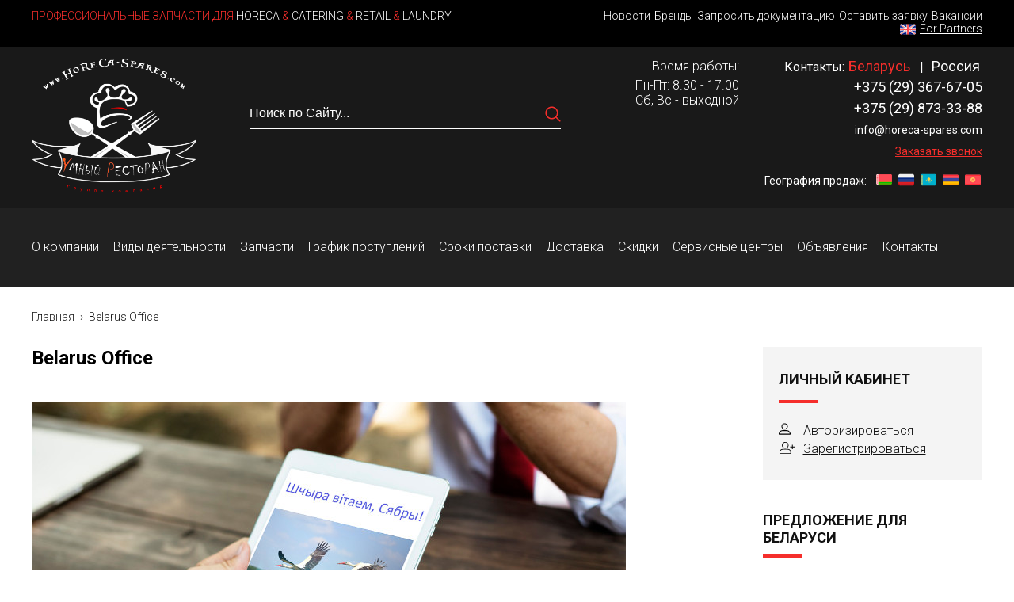

--- FILE ---
content_type: text/html; charset=UTF-8
request_url: https://horeca-spares.com/belarus/
body_size: 60379
content:
<!DOCTYPE html>
<html lang="ru">
<head>
    <meta charset="UTF-8">
    <meta name="viewport" content="width=device-width, initial-scale=1.0"/>
    <link rel="apple-touch-icon" sizes="180x180" href="https://horeca-spares.com/wp-content/themes/smart/image/favicon/apple-touch-icon.png">
    <link rel="icon" type="image/png" sizes="32x32" href="https://horeca-spares.com/wp-content/themes/smart/image/favicon/favicon-32x32.png">
    <link rel="icon" type="image/png" sizes="16x16" href="https://horeca-spares.com/wp-content/themes/smart/image/favicon/favicon-16x16.png">
    <link rel="manifest" href="https://horeca-spares.com/wp-content/themes/smart/image/favicon/site.webmanifest">
    <link rel="mask-icon" href="https://horeca-spares.com/wp-content/themes/smart/image/favicon/safari-pinned-tab.svg" color="#5bbad5">
    <meta name="msapplication-TileColor" content="#da532c">
    <meta name="theme-color" content="#ffffff">
	<meta name="yandex-verification" content="c20f7c18517b5ae2" />
	<meta name="google-site-verification" content="QZ023b2NLwRiM6mPgEmts1iP0NIb64PDf23-iqjTay4" />
    <style id="editorskit-typography-inline-css"></style><meta name='robots' content='max-image-preview:large' />

	<!-- This site is optimized with the Yoast SEO plugin v15.2.1 - https://yoast.com/wordpress/plugins/seo/ -->
	<title>Belarus Office - www.HORECA-SPARES.com</title>
	<meta name="robots" content="index, follow, max-snippet:-1, max-image-preview:large, max-video-preview:-1" />
	<link rel="canonical" href="https://horeca-spares.com/belarus/" />
	<meta property="og:locale" content="ru_RU" />
	<meta property="og:type" content="article" />
	<meta property="og:title" content="Belarus Office - www.HORECA-SPARES.com" />
	<meta property="og:description" content="П аважаныя Сябры! Сардэчна вітаем Вас на нашым Сайце! У нашай Кампаніі вы можаце набыць запчасткі для тэхналагічнага абсталявання. Нашы Спецыялісты дапамогуць кожнаму Кліенту. Для пастаянных Партнёраў дзейнічаюць Зніжкі. Свае Заяўкі адпраўляйце на e-mail: info@horeca-spares.com ці тэлефануйце па нумарах, пазначаных на Сайце! Запрашаем Вас у наш Офіс у Менску) Ваш Разумны Рэстаран Груп" />
	<meta property="og:url" content="https://horeca-spares.com/belarus/" />
	<meta property="og:site_name" content="www.HORECA-SPARES.com" />
	<meta property="article:modified_time" content="2021-05-24T15:52:46+00:00" />
	<meta property="og:image" content="https://horeca-spares.com/wp-content/uploads/2020/03/smart-logo-new.jpg" />
	<meta property="og:image:width" content="500" />
	<meta property="og:image:height" content="500" />
	<meta name="twitter:card" content="summary_large_image" />
	<meta name="twitter:label1" content="Написано автором">
	<meta name="twitter:data1" content="Smart Restaurant">
	<meta name="twitter:label2" content="Примерное время для чтения">
	<meta name="twitter:data2" content="0 минут">
	<script type="application/ld+json" class="yoast-schema-graph">{"@context":"https://schema.org","@graph":[{"@type":"WebSite","@id":"https://horeca-spares.com/#website","url":"https://horeca-spares.com/","name":"www.HORECA-SPARES.com","description":"\u0423\u041c\u041d\u042b\u0419 \u0420\u0415\u0421\u0422\u041e\u0420\u0410\u041d","potentialAction":[{"@type":"SearchAction","target":"https://horeca-spares.com/?s={search_term_string}","query-input":"required name=search_term_string"}],"inLanguage":"ru-RU"},{"@type":"ImageObject","@id":"https://horeca-spares.com/belarus/#primaryimage","inLanguage":"ru-RU","url":"https://horeca-spares.com/wp-content/uploads/2019/11/belarus-office.jpg"},{"@type":"WebPage","@id":"https://horeca-spares.com/belarus/#webpage","url":"https://horeca-spares.com/belarus/","name":"Belarus Office - www.HORECA-SPARES.com","isPartOf":{"@id":"https://horeca-spares.com/#website"},"primaryImageOfPage":{"@id":"https://horeca-spares.com/belarus/#primaryimage"},"datePublished":"2019-11-07T05:19:17+00:00","dateModified":"2021-05-24T15:52:46+00:00","inLanguage":"ru-RU","potentialAction":[{"@type":"ReadAction","target":["https://horeca-spares.com/belarus/"]}]}]}</script>
	<!-- / Yoast SEO plugin. -->


<link rel='dns-prefetch' href='//s.w.org' />
<script type="text/javascript">
window._wpemojiSettings = {"baseUrl":"https:\/\/s.w.org\/images\/core\/emoji\/14.0.0\/72x72\/","ext":".png","svgUrl":"https:\/\/s.w.org\/images\/core\/emoji\/14.0.0\/svg\/","svgExt":".svg","source":{"concatemoji":"https:\/\/horeca-spares.com\/wp-includes\/js\/wp-emoji-release.min.js?ver=6.0.11"}};
/*! This file is auto-generated */
!function(e,a,t){var n,r,o,i=a.createElement("canvas"),p=i.getContext&&i.getContext("2d");function s(e,t){var a=String.fromCharCode,e=(p.clearRect(0,0,i.width,i.height),p.fillText(a.apply(this,e),0,0),i.toDataURL());return p.clearRect(0,0,i.width,i.height),p.fillText(a.apply(this,t),0,0),e===i.toDataURL()}function c(e){var t=a.createElement("script");t.src=e,t.defer=t.type="text/javascript",a.getElementsByTagName("head")[0].appendChild(t)}for(o=Array("flag","emoji"),t.supports={everything:!0,everythingExceptFlag:!0},r=0;r<o.length;r++)t.supports[o[r]]=function(e){if(!p||!p.fillText)return!1;switch(p.textBaseline="top",p.font="600 32px Arial",e){case"flag":return s([127987,65039,8205,9895,65039],[127987,65039,8203,9895,65039])?!1:!s([55356,56826,55356,56819],[55356,56826,8203,55356,56819])&&!s([55356,57332,56128,56423,56128,56418,56128,56421,56128,56430,56128,56423,56128,56447],[55356,57332,8203,56128,56423,8203,56128,56418,8203,56128,56421,8203,56128,56430,8203,56128,56423,8203,56128,56447]);case"emoji":return!s([129777,127995,8205,129778,127999],[129777,127995,8203,129778,127999])}return!1}(o[r]),t.supports.everything=t.supports.everything&&t.supports[o[r]],"flag"!==o[r]&&(t.supports.everythingExceptFlag=t.supports.everythingExceptFlag&&t.supports[o[r]]);t.supports.everythingExceptFlag=t.supports.everythingExceptFlag&&!t.supports.flag,t.DOMReady=!1,t.readyCallback=function(){t.DOMReady=!0},t.supports.everything||(n=function(){t.readyCallback()},a.addEventListener?(a.addEventListener("DOMContentLoaded",n,!1),e.addEventListener("load",n,!1)):(e.attachEvent("onload",n),a.attachEvent("onreadystatechange",function(){"complete"===a.readyState&&t.readyCallback()})),(e=t.source||{}).concatemoji?c(e.concatemoji):e.wpemoji&&e.twemoji&&(c(e.twemoji),c(e.wpemoji)))}(window,document,window._wpemojiSettings);
</script>
<style type="text/css">
img.wp-smiley,
img.emoji {
	display: inline !important;
	border: none !important;
	box-shadow: none !important;
	height: 1em !important;
	width: 1em !important;
	margin: 0 0.07em !important;
	vertical-align: -0.1em !important;
	background: none !important;
	padding: 0 !important;
}
</style>
	<link rel='stylesheet' id='wp-block-library-css'  href='https://horeca-spares.com/wp-includes/css/dist/block-library/style.min.css?ver=6.0.11' type='text/css' media='all' />
<link rel='stylesheet' id='editorskit-frontend-css'  href='https://horeca-spares.com/wp-content/plugins/block-options/build/style.build.css?ver=1.31.5' type='text/css' media='all' />
<style id='global-styles-inline-css' type='text/css'>
body{--wp--preset--color--black: #000000;--wp--preset--color--cyan-bluish-gray: #abb8c3;--wp--preset--color--white: #ffffff;--wp--preset--color--pale-pink: #f78da7;--wp--preset--color--vivid-red: #cf2e2e;--wp--preset--color--luminous-vivid-orange: #ff6900;--wp--preset--color--luminous-vivid-amber: #fcb900;--wp--preset--color--light-green-cyan: #7bdcb5;--wp--preset--color--vivid-green-cyan: #00d084;--wp--preset--color--pale-cyan-blue: #8ed1fc;--wp--preset--color--vivid-cyan-blue: #0693e3;--wp--preset--color--vivid-purple: #9b51e0;--wp--preset--gradient--vivid-cyan-blue-to-vivid-purple: linear-gradient(135deg,rgba(6,147,227,1) 0%,rgb(155,81,224) 100%);--wp--preset--gradient--light-green-cyan-to-vivid-green-cyan: linear-gradient(135deg,rgb(122,220,180) 0%,rgb(0,208,130) 100%);--wp--preset--gradient--luminous-vivid-amber-to-luminous-vivid-orange: linear-gradient(135deg,rgba(252,185,0,1) 0%,rgba(255,105,0,1) 100%);--wp--preset--gradient--luminous-vivid-orange-to-vivid-red: linear-gradient(135deg,rgba(255,105,0,1) 0%,rgb(207,46,46) 100%);--wp--preset--gradient--very-light-gray-to-cyan-bluish-gray: linear-gradient(135deg,rgb(238,238,238) 0%,rgb(169,184,195) 100%);--wp--preset--gradient--cool-to-warm-spectrum: linear-gradient(135deg,rgb(74,234,220) 0%,rgb(151,120,209) 20%,rgb(207,42,186) 40%,rgb(238,44,130) 60%,rgb(251,105,98) 80%,rgb(254,248,76) 100%);--wp--preset--gradient--blush-light-purple: linear-gradient(135deg,rgb(255,206,236) 0%,rgb(152,150,240) 100%);--wp--preset--gradient--blush-bordeaux: linear-gradient(135deg,rgb(254,205,165) 0%,rgb(254,45,45) 50%,rgb(107,0,62) 100%);--wp--preset--gradient--luminous-dusk: linear-gradient(135deg,rgb(255,203,112) 0%,rgb(199,81,192) 50%,rgb(65,88,208) 100%);--wp--preset--gradient--pale-ocean: linear-gradient(135deg,rgb(255,245,203) 0%,rgb(182,227,212) 50%,rgb(51,167,181) 100%);--wp--preset--gradient--electric-grass: linear-gradient(135deg,rgb(202,248,128) 0%,rgb(113,206,126) 100%);--wp--preset--gradient--midnight: linear-gradient(135deg,rgb(2,3,129) 0%,rgb(40,116,252) 100%);--wp--preset--duotone--dark-grayscale: url('#wp-duotone-dark-grayscale');--wp--preset--duotone--grayscale: url('#wp-duotone-grayscale');--wp--preset--duotone--purple-yellow: url('#wp-duotone-purple-yellow');--wp--preset--duotone--blue-red: url('#wp-duotone-blue-red');--wp--preset--duotone--midnight: url('#wp-duotone-midnight');--wp--preset--duotone--magenta-yellow: url('#wp-duotone-magenta-yellow');--wp--preset--duotone--purple-green: url('#wp-duotone-purple-green');--wp--preset--duotone--blue-orange: url('#wp-duotone-blue-orange');--wp--preset--font-size--small: 13px;--wp--preset--font-size--medium: 20px;--wp--preset--font-size--large: 36px;--wp--preset--font-size--x-large: 42px;}.has-black-color{color: var(--wp--preset--color--black) !important;}.has-cyan-bluish-gray-color{color: var(--wp--preset--color--cyan-bluish-gray) !important;}.has-white-color{color: var(--wp--preset--color--white) !important;}.has-pale-pink-color{color: var(--wp--preset--color--pale-pink) !important;}.has-vivid-red-color{color: var(--wp--preset--color--vivid-red) !important;}.has-luminous-vivid-orange-color{color: var(--wp--preset--color--luminous-vivid-orange) !important;}.has-luminous-vivid-amber-color{color: var(--wp--preset--color--luminous-vivid-amber) !important;}.has-light-green-cyan-color{color: var(--wp--preset--color--light-green-cyan) !important;}.has-vivid-green-cyan-color{color: var(--wp--preset--color--vivid-green-cyan) !important;}.has-pale-cyan-blue-color{color: var(--wp--preset--color--pale-cyan-blue) !important;}.has-vivid-cyan-blue-color{color: var(--wp--preset--color--vivid-cyan-blue) !important;}.has-vivid-purple-color{color: var(--wp--preset--color--vivid-purple) !important;}.has-black-background-color{background-color: var(--wp--preset--color--black) !important;}.has-cyan-bluish-gray-background-color{background-color: var(--wp--preset--color--cyan-bluish-gray) !important;}.has-white-background-color{background-color: var(--wp--preset--color--white) !important;}.has-pale-pink-background-color{background-color: var(--wp--preset--color--pale-pink) !important;}.has-vivid-red-background-color{background-color: var(--wp--preset--color--vivid-red) !important;}.has-luminous-vivid-orange-background-color{background-color: var(--wp--preset--color--luminous-vivid-orange) !important;}.has-luminous-vivid-amber-background-color{background-color: var(--wp--preset--color--luminous-vivid-amber) !important;}.has-light-green-cyan-background-color{background-color: var(--wp--preset--color--light-green-cyan) !important;}.has-vivid-green-cyan-background-color{background-color: var(--wp--preset--color--vivid-green-cyan) !important;}.has-pale-cyan-blue-background-color{background-color: var(--wp--preset--color--pale-cyan-blue) !important;}.has-vivid-cyan-blue-background-color{background-color: var(--wp--preset--color--vivid-cyan-blue) !important;}.has-vivid-purple-background-color{background-color: var(--wp--preset--color--vivid-purple) !important;}.has-black-border-color{border-color: var(--wp--preset--color--black) !important;}.has-cyan-bluish-gray-border-color{border-color: var(--wp--preset--color--cyan-bluish-gray) !important;}.has-white-border-color{border-color: var(--wp--preset--color--white) !important;}.has-pale-pink-border-color{border-color: var(--wp--preset--color--pale-pink) !important;}.has-vivid-red-border-color{border-color: var(--wp--preset--color--vivid-red) !important;}.has-luminous-vivid-orange-border-color{border-color: var(--wp--preset--color--luminous-vivid-orange) !important;}.has-luminous-vivid-amber-border-color{border-color: var(--wp--preset--color--luminous-vivid-amber) !important;}.has-light-green-cyan-border-color{border-color: var(--wp--preset--color--light-green-cyan) !important;}.has-vivid-green-cyan-border-color{border-color: var(--wp--preset--color--vivid-green-cyan) !important;}.has-pale-cyan-blue-border-color{border-color: var(--wp--preset--color--pale-cyan-blue) !important;}.has-vivid-cyan-blue-border-color{border-color: var(--wp--preset--color--vivid-cyan-blue) !important;}.has-vivid-purple-border-color{border-color: var(--wp--preset--color--vivid-purple) !important;}.has-vivid-cyan-blue-to-vivid-purple-gradient-background{background: var(--wp--preset--gradient--vivid-cyan-blue-to-vivid-purple) !important;}.has-light-green-cyan-to-vivid-green-cyan-gradient-background{background: var(--wp--preset--gradient--light-green-cyan-to-vivid-green-cyan) !important;}.has-luminous-vivid-amber-to-luminous-vivid-orange-gradient-background{background: var(--wp--preset--gradient--luminous-vivid-amber-to-luminous-vivid-orange) !important;}.has-luminous-vivid-orange-to-vivid-red-gradient-background{background: var(--wp--preset--gradient--luminous-vivid-orange-to-vivid-red) !important;}.has-very-light-gray-to-cyan-bluish-gray-gradient-background{background: var(--wp--preset--gradient--very-light-gray-to-cyan-bluish-gray) !important;}.has-cool-to-warm-spectrum-gradient-background{background: var(--wp--preset--gradient--cool-to-warm-spectrum) !important;}.has-blush-light-purple-gradient-background{background: var(--wp--preset--gradient--blush-light-purple) !important;}.has-blush-bordeaux-gradient-background{background: var(--wp--preset--gradient--blush-bordeaux) !important;}.has-luminous-dusk-gradient-background{background: var(--wp--preset--gradient--luminous-dusk) !important;}.has-pale-ocean-gradient-background{background: var(--wp--preset--gradient--pale-ocean) !important;}.has-electric-grass-gradient-background{background: var(--wp--preset--gradient--electric-grass) !important;}.has-midnight-gradient-background{background: var(--wp--preset--gradient--midnight) !important;}.has-small-font-size{font-size: var(--wp--preset--font-size--small) !important;}.has-medium-font-size{font-size: var(--wp--preset--font-size--medium) !important;}.has-large-font-size{font-size: var(--wp--preset--font-size--large) !important;}.has-x-large-font-size{font-size: var(--wp--preset--font-size--x-large) !important;}
</style>
<link rel='stylesheet' id='contact-form-7-css'  href='https://horeca-spares.com/wp-content/plugins/contact-form-7/includes/css/styles.css?ver=5.3' type='text/css' media='all' />
<link rel='stylesheet' id='wpsm_ac-font-awesome-front-css'  href='https://horeca-spares.com/wp-content/plugins/responsive-accordion-and-collapse/css/font-awesome/css/font-awesome.min.css?ver=6.0.11' type='text/css' media='all' />
<link rel='stylesheet' id='wpsm_ac_bootstrap-front-css'  href='https://horeca-spares.com/wp-content/plugins/responsive-accordion-and-collapse/css/bootstrap-front.css?ver=6.0.11' type='text/css' media='all' />
<link rel='stylesheet' id='wppb_stylesheet-css'  href='https://horeca-spares.com/wp-content/plugins/profile-builder/assets/css/style-front-end.css?ver=3.5.0' type='text/css' media='all' />
<script type='text/javascript' src='https://horeca-spares.com/wp-includes/js/jquery/jquery.min.js?ver=3.6.0' id='jquery-core-js'></script>
<script type='text/javascript' src='https://horeca-spares.com/wp-includes/js/jquery/jquery-migrate.min.js?ver=3.3.2' id='jquery-migrate-js'></script>
<link rel="https://api.w.org/" href="https://horeca-spares.com/wp-json/" /><link rel="alternate" type="application/json" href="https://horeca-spares.com/wp-json/wp/v2/pages/2467" /><link rel="EditURI" type="application/rsd+xml" title="RSD" href="https://horeca-spares.com/xmlrpc.php?rsd" />
<link rel="wlwmanifest" type="application/wlwmanifest+xml" href="https://horeca-spares.com/wp-includes/wlwmanifest.xml" /> 
<link rel='shortlink' href='https://horeca-spares.com/?p=2467' />
<link rel="alternate" type="application/json+oembed" href="https://horeca-spares.com/wp-json/oembed/1.0/embed?url=https%3A%2F%2Fhoreca-spares.com%2Fbelarus%2F" />
<link rel="alternate" type="text/xml+oembed" href="https://horeca-spares.com/wp-json/oembed/1.0/embed?url=https%3A%2F%2Fhoreca-spares.com%2Fbelarus%2F&#038;format=xml" />
    <!-- sytle -->
    <script src="https://code.jquery.com/jquery-latest.min.js"></script>
    <link rel="stylesheet" href="https://horeca-spares.com/wp-content/themes/smart/css/bootstrap-grid.min.css">
    <link rel="stylesheet" href="https://horeca-spares.com/wp-content/themes/smart/css/magnific-popup.css">
    <link rel="stylesheet" href="https://horeca-spares.com/wp-content/themes/smart/style.css">
    <link rel="stylesheet" href="https://horeca-spares.com/wp-content/themes/smart/css/responsive.css">
    <!-- Owl Stylesheets -->
    <link rel="stylesheet" href="https://horeca-spares.com/wp-content/themes/smart/owl-carusel/owl.carousel.min.css">
    <link rel="stylesheet" href="https://horeca-spares.com/wp-content/themes/smart/owl-carusel/owl.theme.default.min.css">
    <!-- Owl javascript -->
    <script src="https://horeca-spares.com/wp-content/themes/smart/owl-carusel/owl.carousel.js"></script>
    <!-- mask -->
    <script src="https://horeca-spares.com/wp-content/themes/smart/js/jquery.maskedinput.min.js"></script>
    <!-- popup -->
    <script src="https://horeca-spares.com/wp-content/themes/smart/js/jquery.magnific-popup.min.js"></script>
</head>
<body data-rsssl=1>
<header>
    <div class="block-top">
        <div class="container">
            <div class="row">
                <div class="col-lg-12">
                    <div class="row">
                        <div class="col-xs-12 col-lg-6">
                            <div class="block-text-top"><span>Профессиональные запчасти для</span> HoReCa
                                <span>&amp;</span> Catering <span>&amp;</span> Retail <span>&amp;</span> Laundry
                            </div>
                        </div>
                        <div class="col-xs-12 col-lg-6">
                            <div class="top-nav">
                                <a href="/news/">Новости</a>
                                <a href="/brand/">Бренды</a>
                                <a href="#modal-popup-doc" class="popup-href">Запросить документацию</a>
                                <a href="#modal-popup" class="popup-href">Оставить заявку</a>
                                <a href="/vacancy/">Вакансии</a>
                                <a href="/for-partners/">
                                    <img src="https://horeca-spares.com/wp-content/themes/smart/image/united-kingdom.png">For Partners
                                </a>
                            </div>
                        </div>
                    </div>
                </div>
            </div>
        </div>
    </div>
    <div class="container">
        <div class="row header-center">
            <div class="col-lg-2">
                <div class="block-logo">
                                            <a href="https://horeca-spares.com">
                            <img src="https://horeca-spares.com/wp-content/themes/smart/image/smart-logo-new.png"></a>
                                    </div>
            </div>
            <div class="col-lg-5">
                <div class="block-search">
                    <form role="search" method="get" id="search" action="https://horeca-spares.com/" class="form-search">
		<input type="text" value="" name="s" id="s" placeholder="Поиск по Сайту..." class="form-search">
		<button type="submit" id="searchsubmit" value="Найти"><img src="/wp-content/themes/smart/image/icon/search.svg" alt=""></button>
	</form>                </div>
            </div>
            <div class="col-lg-2">
                <div class="block-clock">
                    <span>Время работы:</span> <span>Пн-Пт: 8.30 - 17.00</span>
                    <span>Сб, Вс - выходной</span>
                </div>
            </div>
            <div class="col-lg-3">
                <div class="block-contact">
                    <div>
                        <ul class="nav nav-tabs">Контакты:
                            <li class="active">
                                <a data-toggle="tab" href="#home">Беларусь</a>
                            </li>
                            <li>
                                <a data-toggle="tab" href="#menu1">Россия</a>
                            </li>
                        </ul>
                    </div>
                    <div class="tab-content">
                        <div id="home" class="tab-pane fade in active">
                            <a href="tel:375293676705">+375 (29) 367-67-05</a>
                            <a href="tel:375298733388">+375 (29) 873-33-88</a>
                            <a href="mailto:info@horeca-spares.com" class="href-mail">info@horeca-spares.com</a>
                            <br>
                            <a href="#modal-popup" class="popup-href href-call">Заказать звонок</a>
                        </div>
                        <div id="menu1" class="tab-pane fade">
                            <a href="tel:74993488484">+7 (499) 348-84-84</a>
                            <a href="tel:79107108354">+7 (910) 710-83-54</a>
                            <a href="mailto:info@horeca-spares.com" class="href-mail">info@horeca-spares.com</a>
                            <br>
                            <a href="#modal-popup" class="popup-href href-call">Заказать звонок</a>
                        </div>
                    </div>
                    <div class="block-location">
                        <span>География продаж:</span>
                       						<a href="/belarus/">
                            <img src="/wp-content/uploads/2021/05/belarus-n-min.png"></a>
                        <a href="/russia/">
                            <img src="https://horeca-spares.com/wp-content/themes/smart/image/russia.png"></a>
                        <a href="/kazakhstan/">
                            <img src="https://horeca-spares.com/wp-content/themes/smart/image/kazakhstan.png"></a>
                        <a href="/armenia/">
                            <img src="https://horeca-spares.com/wp-content/themes/smart/image/armenia.png"></a>
                        <a href="/kyrgyzstan/">
                            <img src="https://horeca-spares.com/wp-content/themes/smart/image/kyrgyzstan.png"></a>
                    </div>
                </div>
            </div>
        </div>
    </div>
</header>
<section id="section-header">
    <div class="container">
        <div class="row">
            <div class="col-lg-12">
                <nav>
                    <div class="mobile--nav-botton"><span>&#9776;</span> Меню навигации</div>
                    <ul id="menu-main_menu" class="menu"><li id="menu-item-41" class="menu-item menu-item-type-post_type menu-item-object-page menu-item-has-children menu-item-41"><a href="https://horeca-spares.com/o-kompanii/">О компании</a>
<ul class="sub-menu">
	<li id="menu-item-467" class="menu-item menu-item-type-post_type menu-item-object-page menu-item-467"><a href="https://horeca-spares.com/istoriya-kompanii/">История компании</a></li>
	<li id="menu-item-466" class="menu-item menu-item-type-post_type menu-item-object-page menu-item-466"><a href="https://horeca-spares.com/otzyvy-o-kompanii/">Отзывы о компании</a></li>
	<li id="menu-item-465" class="menu-item menu-item-type-post_type menu-item-object-page menu-item-465"><a href="https://horeca-spares.com/o-kompanii/sotrudnichestvo/">Сотрудничество</a></li>
</ul>
</li>
<li id="menu-item-35" class="menu-item menu-item-type-post_type menu-item-object-page menu-item-has-children menu-item-35"><a href="https://horeca-spares.com/vidy-deyatelnosti/">Виды деятельности</a>
<ul class="sub-menu">
	<li id="menu-item-333" class="menu-item menu-item-type-post_type menu-item-object-page menu-item-has-children menu-item-333"><a href="https://horeca-spares.com/vidy-deyatelnosti/optovaya-torgovlya/">Оптовая торговля</a>
	<ul class="sub-menu">
		<li id="menu-item-1965" class="menu-item menu-item-type-post_type menu-item-object-page menu-item-1965"><a href="https://horeca-spares.com/vidy-deyatelnosti/optovaya-torgovlya/http-horeca-mediashark-pro-vidy-deyatelnosti-optovaya-torgovlya-horeca-mediashark-pro-vidy-deyatelnosti-optovaya-torgovlya-zapasnye-chasti-horeca/">Запасные части HoReCa</a></li>
		<li id="menu-item-1964" class="menu-item menu-item-type-post_type menu-item-object-page menu-item-1964"><a href="https://horeca-spares.com/vidy-deyatelnosti/optovaya-torgovlya/zapchasti-dlya-predpriyatij-torgovli/">Запчасти для предприятий торговли</a></li>
		<li id="menu-item-1963" class="menu-item menu-item-type-post_type menu-item-object-page menu-item-1963"><a href="https://horeca-spares.com/vidy-deyatelnosti/optovaya-torgovlya/zapchasti-dlya-prachechnyh/">Запчасти для прачечных</a></li>
		<li id="menu-item-1962" class="menu-item menu-item-type-post_type menu-item-object-page menu-item-1962"><a href="https://horeca-spares.com/vidy-deyatelnosti/optovaya-torgovlya/professionalnyj-kuhonnyj-inventar/">Профессиональный кухонный инвентарь</a></li>
		<li id="menu-item-1961" class="menu-item menu-item-type-post_type menu-item-object-page menu-item-1961"><a href="https://horeca-spares.com/vidy-deyatelnosti/optovaya-torgovlya/gastroyomkosti-iz-nerzhaveyushhej-stali/">Гастроёмкости из нержавеющей стали</a></li>
		<li id="menu-item-1960" class="menu-item menu-item-type-post_type menu-item-object-page menu-item-1960"><a href="https://horeca-spares.com/vidy-deyatelnosti/optovaya-torgovlya/gastroyomkosti-iz-polikarbonata/">Гастроёмкости из поликарбоната</a></li>
		<li id="menu-item-1959" class="menu-item menu-item-type-post_type menu-item-object-page menu-item-1959"><a href="https://horeca-spares.com/vidy-deyatelnosti/optovaya-torgovlya/czvetnye-gastroyomkosti-iz-pishhevogo-plastika/">Цветные гастроёмкости из пищевого пластика</a></li>
		<li id="menu-item-4187" class="menu-item menu-item-type-post_type menu-item-object-page menu-item-4187"><a href="https://horeca-spares.com/vidy-deyatelnosti/optovaya-torgovlya/plastikovye-podnosy/">Пластиковые подносы</a></li>
		<li id="menu-item-4220" class="menu-item menu-item-type-post_type menu-item-object-page menu-item-4220"><a href="https://horeca-spares.com/vidy-deyatelnosti/optovaya-torgovlya/salatniki/">Салатники</a></li>
	</ul>
</li>
	<li id="menu-item-341" class="menu-item menu-item-type-post_type menu-item-object-page menu-item-341"><a href="https://horeca-spares.com/vidy-deyatelnosti/proizvodstvo/">Производство</a></li>
	<li id="menu-item-346" class="menu-item menu-item-type-post_type menu-item-object-page menu-item-346"><a href="https://horeca-spares.com/vidy-deyatelnosti/uslugi/">Услуги</a></li>
	<li id="menu-item-355" class="menu-item menu-item-type-post_type menu-item-object-page menu-item-355"><a href="https://horeca-spares.com/vidy-deyatelnosti/informacionnaya-podderzhka/">Информационная поддержка</a></li>
</ul>
</li>
<li id="menu-item-39" class="menu-item menu-item-type-post_type menu-item-object-page menu-item-has-children menu-item-39"><a href="https://horeca-spares.com/zapchasti/">Запчасти</a>
<ul class="sub-menu">
	<li id="menu-item-1210" class="menu-item menu-item-type-post_type menu-item-object-page menu-item-1210"><a href="https://horeca-spares.com/zapchasti/importnye-zapchasti/">Импортные запчасти</a></li>
	<li id="menu-item-1211" class="menu-item menu-item-type-post_type menu-item-object-page menu-item-1211"><a href="https://horeca-spares.com/zapchasti/otechestvennye-zapchasti/">Отечественные запчасти</a></li>
</ul>
</li>
<li id="menu-item-156" class="menu-item menu-item-type-custom menu-item-object-custom menu-item-156"><a href="/income/">График поступлений</a></li>
<li id="menu-item-42" class="menu-item menu-item-type-post_type menu-item-object-page menu-item-has-children menu-item-42"><a href="https://horeca-spares.com/sroki-postavki/">Сроки поставки</a>
<ul class="sub-menu">
	<li id="menu-item-1138" class="menu-item menu-item-type-post_type menu-item-object-page menu-item-1138"><a href="https://horeca-spares.com/sroki-postavki/obychnaya-postavka/">Обычная поставка</a></li>
	<li id="menu-item-1142" class="menu-item menu-item-type-post_type menu-item-object-page menu-item-has-children menu-item-1142"><a href="https://horeca-spares.com/ekspress-postavka/">Экспресс-поставка</a>
	<ul class="sub-menu">
		<li id="menu-item-1139" class="menu-item menu-item-type-post_type menu-item-object-page menu-item-1139"><a href="https://horeca-spares.com/sroki-postavki/sroki-ekspress-postavki-v-belarus/">Сроки экспресс-поставки в Беларусь</a></li>
		<li id="menu-item-1141" class="menu-item menu-item-type-post_type menu-item-object-page menu-item-1141"><a href="https://horeca-spares.com/sroki-postavki/sroki-ekspress-postavki-v-rossiyu/">Сроки экспресс-поставки в Россию</a></li>
		<li id="menu-item-1140" class="menu-item menu-item-type-post_type menu-item-object-page menu-item-1140"><a href="https://horeca-spares.com/sroki-postavki/sroki-ekspress-postavki-v-kazaxstan/">Сроки экспресс-поставки в Казахстан</a></li>
	</ul>
</li>
</ul>
</li>
<li id="menu-item-38" class="menu-item menu-item-type-post_type menu-item-object-page menu-item-has-children menu-item-38"><a href="https://horeca-spares.com/dostavka/">Доставка</a>
<ul class="sub-menu">
	<li id="menu-item-1137" class="menu-item menu-item-type-post_type menu-item-object-page menu-item-1137"><a href="https://horeca-spares.com/sroki-postavki/vnutrennie-peremeshheniya/">Внутренние перемещения</a></li>
	<li id="menu-item-1216" class="menu-item menu-item-type-post_type menu-item-object-page menu-item-1216"><a href="https://horeca-spares.com/dostavka/sroki-dostavki/">Сроки доставки</a></li>
	<li id="menu-item-1215" class="menu-item menu-item-type-post_type menu-item-object-page menu-item-1215"><a href="https://horeca-spares.com/ekspress-dostavka/">Экспресс-доставка</a></li>
</ul>
</li>
<li id="menu-item-103" class="menu-item menu-item-type-post_type menu-item-object-page menu-item-has-children menu-item-103"><a href="https://horeca-spares.com/skidki/">Скидки</a>
<ul class="sub-menu">
	<li id="menu-item-1183" class="menu-item menu-item-type-post_type menu-item-object-page menu-item-1183"><a href="https://horeca-spares.com/skidki/obshhie-skidki/">Общие Скидки</a></li>
	<li id="menu-item-1182" class="menu-item menu-item-type-post_type menu-item-object-page menu-item-1182"><a href="https://horeca-spares.com/skidki/dopolnitelnye-skidki/">Дополнительные скидки</a></li>
	<li id="menu-item-1181" class="menu-item menu-item-type-post_type menu-item-object-page menu-item-1181"><a href="https://horeca-spares.com/skidki/dilerskie-skidki/">Дилерские скидки</a></li>
	<li id="menu-item-1184" class="menu-item menu-item-type-post_type menu-item-object-page menu-item-1184"><a href="https://horeca-spares.com/sroki-postavki/predzakazy-predvaritelnye-zakazy/">Предзаказы | Предварительные заказы</a></li>
	<li id="menu-item-1180" class="menu-item menu-item-type-post_type menu-item-object-page menu-item-1180"><a href="https://horeca-spares.com/skidki/akcii-rasprodazhi/">Акции | Распродажи</a></li>
</ul>
</li>
<li id="menu-item-857" class="menu-item menu-item-type-custom menu-item-object-custom menu-item-857"><a href="/service/">Сервисные центры</a></li>
<li id="menu-item-856" class="menu-item menu-item-type-custom menu-item-object-custom menu-item-856"><a href="/ads/">Объявления</a></li>
<li id="menu-item-165" class="menu-item menu-item-type-custom menu-item-object-custom menu-item-165"><a href="/contact/">Контакты</a></li>
</ul>                    <div class="mobile--nav-botton-close">x</div>
                </nav>
            </div>
        </div>
            </div>
</section>
<section class="page-content">
    <div class="container">
        <div class="row">
            <div class="col-12">
                <div class="breadcrumb">
                    <!-- Breadcrumb NavXT 6.6.0 -->
<span property="itemListElement" typeof="ListItem"><a property="item" typeof="WebPage" title="Перейти к www.HORECA-SPARES.com." href="https://horeca-spares.com" class="home" ><span property="name">Главная</span></a><meta property="position" content="1"></span><span class="breadcrubmspan">&#8250;</span><span class="post post-page current-item">Belarus Office</span>                </div>
            </div>
        </div>
        <div class="row">
            <div class="col-12 col-md-9">
                <!-- CONTENT -->
                <div class="content-news-page">
                    <h1>Belarus Office</h1>
                    
<figure class="wp-block-image"><img width="750" height="526" src="https://horeca-spares.com/wp-content/uploads/2019/11/belarus-office.jpg" alt="" class="wp-image-2468" srcset="https://horeca-spares.com/wp-content/uploads/2019/11/belarus-office.jpg 750w, https://horeca-spares.com/wp-content/uploads/2019/11/belarus-office-300x210.jpg 300w, https://horeca-spares.com/wp-content/uploads/2019/11/belarus-office-240x168.jpg 240w" sizes="(max-width: 750px) 100vw, 750px" /></figure>



<p class="has-drop-cap has-text-align-left"><span style="color:#cf2e2e" class="has-inline-color">П</span><br><br>аважаныя Сябры!</p>



<p>Сардэчна вітаем Вас на нашым Сайце! </p>



<p>У нашай Кампаніі вы можаце набыць запчасткі для тэхналагічнага абсталявання. </p>



<p>Нашы Спецыялісты дапамогуць кожнаму Кліенту. </p>



<p>Для пастаянных Партнёраў дзейнічаюць <a href="https://horeca-spares.com/skidki/" class="ek-link"><span style="color:#cf2e2e" class="has-inline-color">Зніжкі</span></a>. </p>



<p>Свае Заяўкі адпраўляйце на e-mail: <span style="color:#0693e3" class="has-inline-color">info@horeca-spares.com</span> ці тэлефануйце па нумарах, пазначаных на Сайце!</p>



<p>Запрашаем Вас у наш <a href="https://horeca-spares.com/contact/minsk/" class="ek-link"><span style="color:#cf2e2e" class="has-inline-color">Офіс</span></a> у Менску)</p>



<p class="has-drop-cap"><span class="has-inline-color" style="color:#cf2e2e">В</span><br><strong><br>аш Разумны Рэстаран Груп</strong></p>
                </div>
            </div>
            <div class="col-12 col-md-3">
                <div class="sidebar">
                    <!-- Форма авторизиции -->
<div class="sidebar-autification">
    <h4>Личный кабинет</h4>
                <a href="https://horeca-spares.com/login" class="icon-auth-1"><img src="https://horeca-spares.com/wp-content/themes/smart/image/icon/profile2.svg">Авторизироваться</a>
        <a href="https://horeca-spares.com/login" class="icon-auth-2"><img src="https://horeca-spares.com/wp-content/themes/smart/image/icon/add-user.svg">Зарегистрироваться</a>
            </div>
<div class="block-sidebar"><h4>Предложение для Беларуси</h4>Кухонный инвентарь

      <div class="owl-carousel owl-theme" id="owl-sidebar">
                            <div class="sidebar-banner">
                      <a href="https://horeca-spares.com/vidy-deyatelnosti/optovaya-torgovlya/gastroyomkosti-iz-nerzhaveyushhej-stali/">
                          <img src="https://horeca-spares.com/wp-content/uploads/2019/11/banner_1.png">
                      </a>
                  </div>
                                <div class="sidebar-banner">
                      <a href="https://horeca-spares.com/vidy-deyatelnosti/optovaya-torgovlya/gastroyomkosti-iz-nerzhaveyushhej-stali/">
                          <img src="https://horeca-spares.com/wp-content/uploads/2019/11/banner_2.png">
                      </a>
                  </div>
                                <div class="sidebar-banner">
                      <a href="https://horeca-spares.com/vidy-deyatelnosti/optovaya-torgovlya/czvetnye-gastroyomkosti-iz-pishhevogo-plastika/">
                          <img src="https://horeca-spares.com/wp-content/uploads/2019/11/banner_3.png">
                      </a>
                  </div>
                                <div class="sidebar-banner">
                      <a href="https://horeca-spares.com/vidy-deyatelnosti/optovaya-torgovlya/gastroyomkosti-iz-nerzhaveyushhej-stali/">
                          <img src="https://horeca-spares.com/wp-content/uploads/2019/11/banner_4.png">
                      </a>
                  </div>
                                <div class="sidebar-banner">
                      <a href="https://horeca-spares.com/vidy-deyatelnosti/optovaya-torgovlya/salatniki/">
                          <img src="https://horeca-spares.com/wp-content/uploads/2019/11/banner_5.png">
                      </a>
                  </div>
                                <div class="sidebar-banner">
                      <a href="https://horeca-spares.com/vidy-deyatelnosti/optovaya-torgovlya/plastikovye-podnosy/">
                          <img src="https://horeca-spares.com/wp-content/uploads/2019/11/banner_6.png">
                      </a>
                  </div>
                                <div class="sidebar-banner">
                      <a href="https://horeca-spares.com/vidy-deyatelnosti/optovaya-torgovlya/gastroyomkosti-iz-nerzhaveyushhej-stali/">
                          <img src="https://horeca-spares.com/wp-content/uploads/2019/11/banner_7.png">
                      </a>
                  </div>
                                <div class="sidebar-banner">
                      <a href="https://horeca-spares.com/vidy-deyatelnosti/optovaya-torgovlya/gastroyomkosti-iz-polikarbonata/">
                          <img src="https://horeca-spares.com/wp-content/uploads/2020/01/gastroemkost_polikarbonat01.jpg">
                      </a>
                  </div>
                    </div>
      <script>
          $(document).ready(function () {
              var owl = $('#owl-sidebar');
              owl.owlCarousel({
                  items: 1,
                  dots: true,
                  loop: true,
                  nav: false,
                  margin: 0,
                  autoplay: true,
                  autoplayTimeout: 2000,
                  autoplayHoverPause: true,
                  responsive: {
                      0: {
                          items: 1
                      },
                      600: {
                          items: 1
                      },
                      1000: {
                          items: 1
                      }
                  },
              });
          })
      </script>
</div>
<div class="sidebar-news">
    <h4>Последние новости</h4>
            <div class="sidebar-news-item" id="post-17159">
            <span><a href="https://horeca-spares.com/news/produkcziya-lima-novyj-brend-v-kataloge-proizvoditelej/">Продукция LIMA – новый Бренд в Каталоге производителей</a></span>
            <p>Уважаемые Коллеги! И нформируем о возможности приобретения (закупки) в компании Умный Ресторан Групп продукции компании LIMA (запчасти и комплектую...</p>
        </div>
                <div class="sidebar-news-item" id="post-17149">
            <span><a href="https://horeca-spares.com/news/produkcziya-sibest-novyj-brend-v-kataloge-proizvoditelej/">Продукция СИБЭСТ – новый Бренд в Каталоге производителей</a></span>
            <p>Уважаемые Коллеги! И нформируем о возможности приобретения (закупки) в компании Умный Ресторан Групп продукции компании СИБЭСТ (запчасти и комплект...</p>
        </div>
                <div class="sidebar-news-item" id="post-17074">
            <span><a href="https://horeca-spares.com/news/produkcziya-pentair-novyj-brend-v-kataloge-proizvoditelej/">Продукция PENTAIR – новый Бренд в Каталоге производителей</a></span>
            <p>Уважаемые Коллеги! И нформируем о возможности приобретения (закупки) в компании Умный Ресторан Групп продукции компании PENTAIR (запчасти и комплек...</p>
        </div>
        </div>
</div>
            </div>
        </div>
</section>
<section id="section-mail">
    <div class="container">
        <div class="row">
            <div class="col-lg-6">
                <h4>ПОДПИСКА НА УВЕДОМЛЕНИЯ</h4>
                <p>Подпишитесь на наши Уведомления и будьте всегда в курсе всех Поступлений, Новинок и Акций</p>
            </div>
            <div class="col-lg-6">
                <div class="form-mail">
                    <div role="form" class="wpcf7" id="wpcf7-f2069-o1" lang="ru-RU" dir="ltr">
<div class="screen-reader-response"><p role="status" aria-live="polite" aria-atomic="true"></p> <ul></ul></div>
<form action="/belarus/#wpcf7-f2069-o1" method="post" class="wpcf7-form init" novalidate="novalidate" data-status="init">
<div style="display: none;">
<input type="hidden" name="_wpcf7" value="2069" />
<input type="hidden" name="_wpcf7_version" value="5.3" />
<input type="hidden" name="_wpcf7_locale" value="ru_RU" />
<input type="hidden" name="_wpcf7_unit_tag" value="wpcf7-f2069-o1" />
<input type="hidden" name="_wpcf7_container_post" value="0" />
<input type="hidden" name="_wpcf7_posted_data_hash" value="" />
</div>
<p><input type="email" name="email-931" value="" size="40" class="wpcf7-form-control wpcf7-text wpcf7-email wpcf7-validates-as-required wpcf7-validates-as-email" aria-required="true" aria-invalid="false" placeholder="&#1042;&#1072;&#1096; Email"><input type="submit" value="&#1055;&#1086;&#1076;&#1087;&#1080;&#1089;&#1072;&#1090;&#1100;&#1089;&#1103;" class="wpcf7-form-control wpcf7-submit btn btn-black"></p>
<div class="wpcf7-response-output" aria-hidden="true"></div></form></div>                </div>
            </div>
        </div>
    </div>
</section>
<footer>
    <div class="container">
        <div class="row">
            <div class="col-lg-3">
                <img src="https://horeca-spares.com/wp-content/themes/smart/image/smart-logo-new.png" class="footer-logo">
                <div class="block-info-footer">
                    <h3>Профессиональные запчасти</h3>
                    <h4>для ремонта и обслуживания технологического оборудования</h4>
                    <p>Рестораны <span></span> Магазины <span></span> Прачечные <span></span> АЗС Кофейни <span></span> Отели <span></span> Суши <span></span> Кондитерские Кулинарии <span></span> Столовые <span></span> Пекарни <span></span> Фаст-фуд Пиццерии <span></span> Кафе <span></span> Бары <span></span> Пироговые </p>
                </div>
            </div>
            <div class="col-lg-3">
                <h4 style="padding-left: 40px;">КЛИЕНТСКИЕ ГРУППЫ</h4>
                <ul style="padding-left: 40px;">
                                                                <!-- Выводим весь контент циклом -->
                        
                            <li>
                                <a href="https://horeca-spares.com/klientskie-gruppy/predpriyatiya-obshhepita/">Предприятия общепита</a>
                            </li>
                            
                            <li>
                                <a href="https://horeca-spares.com/klientskie-gruppy/predpriyatiya-torgovli/">Предприятия торговли</a>
                            </li>
                            
                            <li>
                                <a href="https://horeca-spares.com/klientskie-gruppy/seti-obshhepita/">Сети общепита</a>
                            </li>
                            
                            <li>
                                <a href="https://horeca-spares.com/klientskie-gruppy/seti-torgovli/">Сети торговли</a>
                            </li>
                            
                            <li>
                                <a href="https://horeca-spares.com/klientskie-gruppy/sobstvennye-proizvodstva/">Собственные производства</a>
                            </li>
                            
                            <li>
                                <a href="https://horeca-spares.com/klientskie-gruppy/postavshhiki-oborudovaniya/">Поставщики оборудования</a>
                            </li>
                            
                            <li>
                                <a href="https://horeca-spares.com/klientskie-gruppy/servisnye-organizacii/">Сервисные организации</a>
                            </li>
                            
                            <li>
                                <a href="https://horeca-spares.com/klientskie-gruppy/zavody-proizvoditeli/">Заводы-производители</a>
                            </li>
                                                                </ul>
            </div>
            <div class="col-lg-3">
                <div class="pl40">
                <h4 >О КОМПАНИИ</h4>
                    <ul id="menu-menu-foter-company" class="menu"><li id="menu-item-2669" class="menu-item menu-item-type-post_type menu-item-object-page menu-item-2669"><a href="https://horeca-spares.com/istoriya-kompanii/">История компании</a></li>
<li id="menu-item-2670" class="menu-item menu-item-type-post_type menu-item-object-page menu-item-2670"><a href="https://horeca-spares.com/otzyvy-o-kompanii/">Отзывы о компании</a></li>
<li id="menu-item-2671" class="menu-item menu-item-type-custom menu-item-object-custom menu-item-2671"><a href="/vacancy/">Вакансии</a></li>
<li id="menu-item-2672" class="menu-item menu-item-type-post_type menu-item-object-page menu-item-2672"><a href="https://horeca-spares.com/o-kompanii/geografiya-prodazh/">География продаж</a></li>
<li id="menu-item-2673" class="menu-item menu-item-type-post_type menu-item-object-page menu-item-2673"><a href="https://horeca-spares.com/skidki/">Скидки</a></li>
</ul>                </div>
            </div>
            <div class="col-lg-3">
                <h4>НАШИ КОНТАКТЫ</h4>
                <a href="tel:375293676705" class="footer-phone">+375 (29) 367-67-05</a>
                <a href="tel:375298733388" class="footer-phone">+375 (29) 873-33-88</a>
                <hr>
                <a href="tel:74993488484" class="footer-phone">+7 (499) 348-84-84</a>
                <a href="tel:79107108354" class="footer-phone">+7 (910) 710-83-54</a>
                <hr>
                <a href="mailto:info@horeca-spares.com" class="footer-mail">info@horeca-spares.com</a>
                <hr>
                <p class="footer-clock">Время работы:
                <hr>
                Пн-Пт: 8.30 - 17.00<br>Сб, Вс - выходной</p><br>
                <a href="/contact/" class="all-contacts">Все контакты</a>
                <div class="block-location">
                    <span>География продаж:</span>
                    <a href="/belarus/"><img src="/wp-content/uploads/2021/05/belarus-n-min.png"></a><a href="/russia/"><img src="https://horeca-spares.com/wp-content/themes/smart/image/russia.png"></a><a href="/kazakhstan/"><img src="https://horeca-spares.com/wp-content/themes/smart/image/kazakhstan.png"></a><a href="/armenia/"><img src="https://horeca-spares.com/wp-content/themes/smart/image/armenia.png"></a><a href="/kyrgyzstan/"><img src="https://horeca-spares.com/wp-content/themes/smart/image/kyrgyzstan.png"></a>
                </div>
            </div>
        </div>
    </div>
    <div class="dev">
        <div class="container">
            <div class="row">
                <div class="col-lg-12"><p><a href="/o-kompanii/rekvizity-umnyj-restoran-belarus/">ООО "Умный Ресторан"</a> УНП 192585192
                        <span>|</span> <a href="/o-kompanii/rekvizity-ooo-umnyj-restoran-rus-rossiya/">ООО "Умный Ресторан Рус"</a> ИНН 6732148119 <span>|</span> 2007-2025</p></div>
            </div>
        </div>
    </div>
</footer>
<!--popUp-->
<div id="modal-popup" class="mfp-hide">
    <h3>Перезвоните мне!</h3>
    <div class="modal-popup-content">
        <div role="form" class="wpcf7" id="wpcf7-f536-o2" lang="ru-RU" dir="ltr">
<div class="screen-reader-response"><p role="status" aria-live="polite" aria-atomic="true"></p> <ul></ul></div>
<form action="/belarus/#wpcf7-f536-o2" method="post" class="wpcf7-form init" novalidate="novalidate" data-status="init">
<div style="display: none;">
<input type="hidden" name="_wpcf7" value="536" />
<input type="hidden" name="_wpcf7_version" value="5.3" />
<input type="hidden" name="_wpcf7_locale" value="ru_RU" />
<input type="hidden" name="_wpcf7_unit_tag" value="wpcf7-f536-o2" />
<input type="hidden" name="_wpcf7_container_post" value="0" />
<input type="hidden" name="_wpcf7_posted_data_hash" value="" />
</div>
<p><input type="text" name="your-name" value="" size="40" class="wpcf7-form-control wpcf7-text wpcf7-validates-as-required" aria-required="true" aria-invalid="false" placeholder="&#1052;&#1077;&#1085;&#1103; &#1079;&#1086;&#1074;&#1091;&#1090;"><input type="tel" name="tel-488" value="" size="40" class="wpcf7-form-control wpcf7-text wpcf7-tel wpcf7-validates-as-required wpcf7-validates-as-tel" aria-required="true" aria-invalid="false" placeholder="&#1052;&#1086;&#1081; &#1085;&#1086;&#1084;&#1077;&#1088; &#1090;&#1077;&#1083;&#1077;&#1092;&#1086;&#1085;&#1072;"><input type="submit" value="&#1054;&#1090;&#1087;&#1088;&#1072;&#1074;&#1080;&#1090;&#1100;" class="wpcf7-form-control wpcf7-submit btn"></p>
<div class="wpcf7-response-output" aria-hidden="true"></div></form></div>    </div>
</div>
<div id="modal-popup-doc" class="mfp-hide">
    <h3>Запрос документации</h3>
    <div class="modal-popup-content">
        <div role="form" class="wpcf7" id="wpcf7-f545-o3" lang="ru-RU" dir="ltr">
<div class="screen-reader-response"><p role="status" aria-live="polite" aria-atomic="true"></p> <ul></ul></div>
<form action="/belarus/#wpcf7-f545-o3" method="post" class="wpcf7-form init" novalidate="novalidate" data-status="init">
<div style="display: none;">
<input type="hidden" name="_wpcf7" value="545" />
<input type="hidden" name="_wpcf7_version" value="5.3" />
<input type="hidden" name="_wpcf7_locale" value="ru_RU" />
<input type="hidden" name="_wpcf7_unit_tag" value="wpcf7-f545-o3" />
<input type="hidden" name="_wpcf7_container_post" value="0" />
<input type="hidden" name="_wpcf7_posted_data_hash" value="" />
</div>
<p><input type="text" name="your-name" value="" size="40" class="wpcf7-form-control wpcf7-text wpcf7-validates-as-required" aria-required="true" aria-invalid="false" placeholder="&#1042;&#1072;&#1096;&#1077; &#1080;&#1084;&#1103;"><input type="tel" name="tel-488" value="" size="40" class="wpcf7-form-control wpcf7-text wpcf7-tel wpcf7-validates-as-required wpcf7-validates-as-tel" aria-required="true" aria-invalid="false" placeholder="&#1042;&#1072;&#1096; &#1090;&#1077;&#1083;&#1077;&#1092;&#1086;&#1085;"><input type="text" name="tel-489" value="" size="40" class="wpcf7-form-control wpcf7-text wpcf7-validates-as-required" aria-required="true" aria-invalid="false" placeholder="&#1042;&#1072;&#1096; email"><select name="menu-990" class="wpcf7-form-control wpcf7-select wpcf7-validates-as-required" aria-required="true" aria-invalid="false"><option value="&#1058;&#1080;&#1087; &#1076;&#1086;&#1082;&#1091;&#1084;&#1077;&#1085;&#1090;&#1072;&#1094;&#1080;&#1080;">&#1058;&#1080;&#1087; &#1076;&#1086;&#1082;&#1091;&#1084;&#1077;&#1085;&#1090;&#1072;&#1094;&#1080;&#1080;</option><option value="&#1042;&#1079;&#1088;&#1099;&#1074;-&#1089;&#1093;&#1077;&#1084;&#1072;">&#1042;&#1079;&#1088;&#1099;&#1074;-&#1089;&#1093;&#1077;&#1084;&#1072;</option><option value="&#1048;&#1085;&#1089;&#1090;&#1088;&#1091;&#1082;&#1094;&#1080;&#1103; &#1087;&#1086; &#1101;&#1082;&#1089;&#1087;&#1083;&#1091;&#1072;&#1090;&#1072;&#1094;&#1080;&#1080;">&#1048;&#1085;&#1089;&#1090;&#1088;&#1091;&#1082;&#1094;&#1080;&#1103; &#1087;&#1086; &#1101;&#1082;&#1089;&#1087;&#1083;&#1091;&#1072;&#1090;&#1072;&#1094;&#1080;&#1080;</option><option value="&#1055;&#1072;&#1089;&#1087;&#1086;&#1088;&#1090; &#1090;&#1077;&#1093;&#1085;&#1080;&#1095;&#1077;&#1089;&#1082;&#1080;&#1081;">&#1055;&#1072;&#1089;&#1087;&#1086;&#1088;&#1090; &#1090;&#1077;&#1093;&#1085;&#1080;&#1095;&#1077;&#1089;&#1082;&#1080;&#1081;</option><option value="&#1056;&#1077;&#1082;&#1086;&#1084;&#1077;&#1085;&#1076;&#1072;&#1094;&#1080;&#1080; &#1087;&#1086; &#1088;&#1077;&#1084;&#1086;&#1085;&#1090;&#1091;">&#1056;&#1077;&#1082;&#1086;&#1084;&#1077;&#1085;&#1076;&#1072;&#1094;&#1080;&#1080; &#1087;&#1086; &#1088;&#1077;&#1084;&#1086;&#1085;&#1090;&#1091;</option><option value="&#1055;&#1088;&#1086;&#1075;&#1088;&#1072;&#1084;&#1084;&#1085;&#1086;&#1077; &#1086;&#1073;&#1077;&#1089;&#1087;&#1077;&#1095;&#1077;&#1085;&#1080;&#1077;">&#1055;&#1088;&#1086;&#1075;&#1088;&#1072;&#1084;&#1084;&#1085;&#1086;&#1077; &#1086;&#1073;&#1077;&#1089;&#1087;&#1077;&#1095;&#1077;&#1085;&#1080;&#1077;</option></select><textarea name="textarea-764" cols="40" rows="10" class="wpcf7-form-control wpcf7-textarea" aria-invalid="false" placeholder="&#1053;&#1072;&#1080;&#1084;&#1077;&#1085;&#1086;&#1074;&#1072;&#1085;&#1080;&#1077; &#1086;&#1073;&#1086;&#1088;&#1091;&#1076;&#1086;&#1074;&#1072;&#1085;&#1080;&#1103;"></textarea><input type="submit" value="&#1054;&#1090;&#1087;&#1088;&#1072;&#1074;&#1080;&#1090;&#1100;" class="wpcf7-form-control wpcf7-submit btn"></p>
<div class="wpcf7-response-output" aria-hidden="true"></div></form></div>    </div>
</div>
<!--End popUp-->
<script type="text/javascript">
    $(function () {
        $('.popup-href').magnificPopup({
            type: 'inline',
            preloader: false,
            focus: '#username',
            //modal: true,
        });
        $(document).on('click', '.popup-modal-dismiss', function (e) {
            e.preventDefault();
            $.magnificPopup.close();
        });
    });
</script>
<!--<script type="text/javascript">-->
<!--    $(function () {-->
<!--        $(document).ready(function () {-->
<!--            $("input[type='tel']").mask("+375 (99) 999-99-99");-->
<!--        });-->
<!--    });-->
<!--</script>-->
<script type="text/javascript">
    (function ($) {
        $(function () {
            $('.menu__icon').on('click', function () {
                $(this).closest('.menu').toggleClass('menu_state_open');
                $(this).closest('body').toggleClass('body-over');
            });
            $('.menu-item').on('click', function () {
                $(this).closest('.menu').removeClass('menu_state_open');
                $(this).closest('body').removeClass('body-over');
            });
        });
    })(jQuery);
</script>
<script>
    $('.mobile--nav-botton').click(function(){
        $("body").addClass('body-scroll').html();
        $("#menu-main_menu").addClass('menu-mobile-view').html();
        $(".mobile--nav-botton-close").addClass('display-block').html();
    });
    $('.mobile--nav-botton-close').click(function(){
        $("body").removeClass('body-scroll').html();
        $(".mobile--nav-botton-close").removeClass('display-block').html();
        $("#menu-main_menu").removeClass('menu-mobile-view').html();
    });
</script>
<!-- MyScript -->
<script src="https://horeca-spares.com/wp-content/themes/smart/js/jquery.spincrement.min.js"></script>
<script src="https://horeca-spares.com/wp-content/themes/smart/js/contactform.js"></script>
<script type='text/javascript' id='contact-form-7-js-extra'>
/* <![CDATA[ */
var wpcf7 = {"apiSettings":{"root":"https:\/\/horeca-spares.com\/wp-json\/contact-form-7\/v1","namespace":"contact-form-7\/v1"}};
/* ]]> */
</script>
<script type='text/javascript' src='https://horeca-spares.com/wp-content/plugins/contact-form-7/includes/js/scripts.js?ver=5.3' id='contact-form-7-js'></script>
<script type='text/javascript' src='https://horeca-spares.com/wp-content/plugins/responsive-accordion-and-collapse/js/bootstrap.js?ver=6.0.11' id='wpsm_ac_bootstrap-js-front-js'></script>
<script type='text/javascript' src='https://horeca-spares.com/wp-content/plugins/responsive-accordion-and-collapse/js/accordion.js?ver=6.0.11' id='call_ac-js-front-js'></script>
<script type='text/javascript' src='https://horeca-spares.com/wp-content/plugins/directories/assets/js/wordpress-homepage.min.js?ver=1.2.73' id='drts-wordpress-homepage-js'></script>
<script>
    $('div[data-view-filter-name="filter_location_location"] .drts-bs-col-sm-12').attr('tabindex', '0');
    $('div[data-view-filter-name="filter_location_city"] .drts-bs-col-sm-12').attr('tabindex', '0');
    $('div[data-view-filter-name="filter_field_ads"] .drts-bs-col-sm-12').attr('tabindex', '0');
    $('div[data-view-filter-name="filter_directory_category_2"] .drts-bs-col-sm-12').attr('tabindex', '0');
    $('div[data-view-filter-name="filter_field_brand"] .drts-bs-col-sm-12').attr('tabindex', '0');
    $('div[data-view-filter-name="filter_field_service_type"] .drts-bs-col-sm-12').attr('tabindex', '0');
</script>
</body>
</html>



--- FILE ---
content_type: text/css
request_url: https://horeca-spares.com/wp-content/themes/smart/style.css
body_size: 68952
content:
/*
Theme Name: smart
Theme URI: smart
Description: Дизайн сайта для компании
Author: apachkin
Author URI: mediashark.by
Template:
Version: 1.0
Новая тема от mediashark.by
*/
@import url('https://fonts.googleapis.com/css?family=Roboto:100,100i,300,300i,400,400i,500,500i,700,700i,900,900i&display=swap&subset=cyrillic');
* {
    padding: 0;
    margin: 0;
}
input::-webkit-outer-spin-button,
input::-webkit-inner-spin-button {
    /* display: none; <- Crashes Chrome on hover */
    -webkit-appearance: none;
    margin: 0; /* <-- Apparently some margin are still there even though it's hidden */
}
input[type='number'] {
    -moz-appearance: textfield;
}
span.s-gr {
    color: #7f7f7f;
}
span.clr-red {
    color: #F52E2B;
}
.swal2-container.swal2-top-end, .swal2-container.swal2-top-right {
    align-items: unset!important;
    justify-content: unset!important;
}
body.swal2-toast-shown>.swal2-container.swal2-top-end, body.swal2-toast-shown>.swal2-container.swal2-top-right {
    top: 50%!important;
    left: 50%!important;
    transform: translate(-50%, -50%)!important;
}
.swal2-popup.swal2-toast {
    margin: 0 auto!important;
}
.swal2-popup .swal2-styled.swal2-confirm {
    background-color: #F52E2B!important;
}
.swal2-icon.swal2-info {
    border-color: #F52E2B!important;
    color: #F52E2B!important;
}
.drts button.drts-form-field-remove {
    top: 17px;
    height: 38px;
    width: 38px;
    display: inline-block;
}
.drts #drts-body .drts-bs-btn-outline-secondary:hover {
    border-color: #F52E2B !important;
    background: #F52E2B;
}
.drts #drts-body .drts-bs-btn-outline-secondary {
    color: #fff !important;
    border-color: #000 !important;
    background: #000;
    padding: 10px 15px;
}
.block-board {
    text-align: center;
}
.block-board a.btn {
    font-size: 24px;
    text-transform: uppercase;
    font-weight: 700;
}
.block-board a.btn span {
    font-size: 14px;
    text-transform: none;
    display: block;
    padding-top: 3px;
    font-weight: 400;
}
.block-board a.btn {
    padding: 15px 70px 10px;
}
div#ads-post-desc p {
    font-style: italic;
}
.drts-form-description {
    font-style: italic;
}
div.wpcf7-response-output {
    margin: 0!important;
    padding: 1em!important;
    border: 5px solid #000!important;
    font-size: 16px!important;
    line-height: 20px!important;
}
div.wpcf7-validation-errors, div.wpcf7-acceptance-missing {
    border: 5px solid #f7e700!important;
}
.block-board p {
    font-size: 20px!important;
    font-style: italic!important;
}
.block-advans {
    text-align: center;
}
.block-advans p {
    padding-right: 0!important;
}
.block-advans span {
  display: none!important;
}
div#ads-post-desc p {
    font-size: 14px;
    line-height: 18px;
    color: #999;
    margin-top: -20px;
    font-weight: 400;}
#serv-adr, #serv_brands, .drts-bs-form-group.drts-entity-form-field.drts-entity-form-field-type-string.drts-entity-form-field-name-field-georaphy.drts-form-field.drts-form-type-fieldset, .drts-bs-form-group.drts-entity-form-field.drts-entity-form-field-type-string.drts-entity-form-field-name-field-unp.drts-form-field.drts-form-type-fieldset,.drts-display-element.drts-display-element-entity_form_choice-2, .drts-display-element.drts-display-element-entity_form_entity_terms-1, div#block-list-adresssss, .drts-display-element.drts-display-element-entity_form_choice-3, .drts-display-element.drts-display-element-entity_form_number-1, .drts-display-element.drts-display-element-entity_form_string-1, .drts-display-element.drts-display-element-entity_form_phone-1, .drts-display-element.drts-display-element-entity_form_email-1 {
    width: 50%;
}
.drts-form-description {
    color: #999;
    font-size: 14px;
}
span.page-numbers.current {
    color: red;
    font-weight: bold;
    font-size: 20px;
}

body {
    font-family: 'Roboto', sans-serif;
    line-height: 1.2;
    font-weight: 300;
    display: block;
    position: relative;
    overflow-x: hidden;
}
.mobile-only {
    display: none;
}
.desctop-only {
    display: block;
}
.h1, .h2, .h3, h1, h2, h3 {
    margin-bottom: 0;
    margin-top: 0;
}
ul li {
    list-style-position: inside;
}
a, .btn, input, button, textarea {
    outline: none;
    display: inline-block;
    transition: .3s ease-in-out;
    text-decoration: none;
}
.btn.p0{
    padding-left: 0!important;
    padding-right: 0!important;
}
a {
    color: #121212;
}
a:hover {
    color: #F52E2B;
}
a:focus, a:hover {
    text-decoration: none;
}
h4 a {
    color: #121212;
}
.btn:hover, input:hover, button:hover {
    transition: .3s ease-in-out;
    text-decoration: none;
}
button {
    border: none;
}
button:hover {
    cursor: pointer;
}
.btn, .button {
    display: inline-block;
    padding: 20px 30px;
    text-decoration: none;
    text-align: center;
    font-size: 16px;
    line-height: 19px;
    font-weight: 400;
    padding: 17px 30px;
}
.btn-red, .button-primary {
    background-color: #F52E2B;
    color: #fff;
    border: 1px solid #F52E2B;
}
.btn-red:hover, .button-primary:hover {
    background-color: #000;
    color: #fff;
    border: 1px solid #000;
}
.button-primary {
    width: 100%;
}
.btn-white {
    color: #fff;
    border: 1px solid #fff;
}
.btn-white:hover {
    background-color: #F52E2B;
    color: #fff;
    border: 1px solid #F52E2B;
}
.btn-black {
    color: #fff;
    background-color: #313131;
}
.btn-black:hover {
    background-color: #F52E2B;
    color: #fff;
}
.wppb-logout-url {
    margin-top: 15px;
    display: inline-block;
    padding: 20px 30px;
    text-decoration: none;
    text-align: center;
    font-size: 16px;
    line-height: 19px;
    font-weight: 400;
    padding: 17px 30px;
    background-color: #F52E2B;
    color: #fff;
    border: 1px solid #F52E2B;
}
.wppb-logout-url:hover {
    background-color: #000;
    color: #fff;
    border: 1px solid #000;
}
/*style*/
header {
    background-color: #191919;
}
header .block-top {
    background-color: #000000;
    padding: 12px 0;
    color: #fff;
    font-size: 14px;
    line-height: 1.2;
}
.block-logo{
    position: relative;
}
.block-logo a img{
    position: relative;
    width: 208px;
}
.block-text-top {
    text-transform: uppercase;
}
.block-text-top span {
    color: #F52E2B;
}
.top-nav {
    text-align: right;
    font-weight: 300;
}
.top-nav a {
    padding-left: 2px;
    color: #fff;
    text-decoration: underline;
}
.top-nav a:hover {
    color: #fff;
    text-decoration: underline;
    color: #F52E2B;
}
.top-nav a img {
    float: left;
    margin-right: 5px;
    margin-top: -1px;
    margin-left: 5px;
}
#section-header {
    background-color: #212121;
}
nav {
    /* margin-top: 40px;
    margin-bottom: 40px;*/
}
nav ul li {
    display: inline-block;
    list-style-type: none;
}
nav > ul > li {
    line-height: 100px;
}
nav ul.sub-menu li {
    line-height: 30px;
    position: relative;
}
nav ul.sub-menu li a {
    color: #000;
}
nav ul.sub-menu li:hover ul.sub-menu {
    left: 170px;
    top: 20px;
    width: 250px;
    border-left: 3px solid red;
}
nav ul li a {
    color: #fff;
    font-size: 16px;
    line-height: 1.2;
    font-weight: 300;
    padding-right: 14px;
}
nav ul li a:hover {
    color: #F52E2B;
}
header .header-center {
    padding-top: 15px;
    padding-bottom: 15px;
}
.block-search {
    margin-left: 70px;
    margin-top: 50px;
    margin-right: 20px;
}
.block-search span {
    color: #7F7F7F;
    font-size: 13px;
    line-height: 16px;
    font-family: roboto, sans-serif;
    font-weight: 300;
}
form.form-search {
    display: block;
    position: relative;
}
form.form-search input {
    background-color: transparent;
    border-bottom: 1px solid #fff;
    border-top: none;
    border-right: none;
    border-left: none;
    padding: 10px 0;
    width: 100%;
    margin-bottom: 5px;
    color: #fff;
    font-weight: 400;
    font-size: 16px;
}
form.form-search input::-webkit-input-placeholder {
    color: #fff;
}
form.form-search input:-ms-input-placeholder {
    color: #fff;
}
form.form-search input::-moz-placeholder {
    color: #fff;
    opacity: 1;
}
form.form-search input:-moz-placeholder {
    color: #fff;
    opacity: 1;
}
form.form-search button {
    position: absolute;
    right: 0;
    top: 10px;
    background: transparent;
}
form.form-search button img {
    width: 20px;
    height: 20px;
    transition: 0.3s ease-in-out;
}
form.form-search button img:hover {
    transform: scale(1.1);
    transform: rotate(-20deg);
}
.block-clock {
    color: #fff;
    font-size: 16px;
    text-align: right;
}
.block-clock span {
    display: block;
}
.block-clock span:first-child {
    padding-bottom: 5px;

}
.block-contact {
    color: #fff;
    font-size: 16px;
    text-align: right;
}
.block-contact .nav-tabs {
    border-bottom: none;
}
.block-contact {
    font-size: 16px;
    font-weight: 400;
}
.block-contact div {
    margin-bottom: 5px;
    display: inline-block;
    position: relative;
}
.block-contact span.active {
    color: #F52E2B;
}
.block-contact a {
    font-size: 18px;
    color: #fff;
    line-height: 22px;
    margin-bottom: 5px;
}
.block-contact a.href-mail {
    font-size: 14px;
    color: #fff;
    margin-bottom: 5px;
    display: inline-block;
}
.block-contact a.href-call {
    font-size: 14px;
    color: #F52E2B;
    display: inline-block;
    text-decoration: underline;
}
.block-contact a:hover, .block-contact a.href-call:hover {
    color: #F52E2B;
}
.block-contact a.href-call:hover {
    color: #fff;
    text-decoration: none;
}
.block-contact .block-location {
    margin-bottom: 0;
}
.block-location span {
    font-size: 14px;
    margin-right: 10px;
    float: left;
    margin-top: 3px;
}
.block-location img {
    margin: 0 2px;
    display: inline-block;
    position: relative;
}
.block-banners {
    padding-bottom: 80px;
}
.block-banners .row {
    margin-left: 0;
    margin-right: 0;
}
.block-banners .row div {
    padding-left: 0;
    padding-right: 0;
}
.block-banners .row div .block-banner {
    padding: 50px 20px 25px;
    display: block;
    position: relative;
    background-size: cover;
    background-repeat: no-repeat;
    background-position: center;
    min-height: 290px;
}
#owl-banner .owl-dots {
    position: absolute;
    z-index: 200;
    margin-bottom: 0;
    margin-top: 0;
    bottom: 10px;
    opacity: 0.5;
    text-align: left;
    margin-left: 15px;
}
.block-banners .row div:hover .block-banner {
    cursor: pointer;
}
.block-banners .row div .block-banner:after {
    content: '';
    width: 100%;
    height: 100%;
    background-color: #000;
    display: block;
    position: absolute;
    z-index: 100;
    top: 0;
    opacity: 0.4;
    transition: 0.3s ease-in-out;
    left: 0;
    right: 0;
    bottom: 0;
}
.block-banners .row div:hover.block-banner:after {
    content: '';
    width: 100%;
    height: 100%;
    background-color: #000;
    display: block;
    position: absolute;
    z-index: 100;
    opacity: 0.7;
    transition: 0.3s ease-in-out;
}
.block-banners .row div .block-banner span {
    color: #FFFFFF;
    font-size: 24px;
    line-height: 29px;
    font-weight: 400;
    display: block;
    position: relative;
    z-index: 200;
    padding-top: 160px;
}
.block-banners .row div .block-banner:hover span{
    color: red;
    transition: ease-out 0.3s;
}
.banner-smallу {
    text-transform: uppercase;
    color: #FFFFFF;
    font-size: 14px;
    font-weight: 400;
    z-index: 200;
    display: block;
    margin-top: 10px;
    position: relative;
}
.block-banners .row div .block-banner .smallу {
    text-transform: uppercase;
    color: #FFFFFF;
    font-size: 22px;
    line-height: 26px;
    font-weight: 400;
}
.banner-text-small {
    text-transform: uppercase;
    color: #FFFFFF;
    font-size: 16px;
    line-height: 19px;
    font-weight: 300;
    z-index: 200;
    display: block;
    position: relative;
    margin-top: 5px;
}
.block-banners .row div .block-banner:hover .banner-text-small{
    color: red;
    transition: ease-out 0.3s;
}
.block-banners .row div .block-banner:hover .banner-smallу{
    color: red;
    transition: ease-out 0.3s;
}

/*content*/
#section-news {
    padding-bottom: 80px;
}
.block-h {
    font-size: 30px;
    color: #212121;
    line-height: 36px;
    padding-top: 75px;
    padding-bottom: 80px;
    text-align: center;
    display: block;
}
.block-new {
    background: #f4f4f4;
    display: block;
    position: relative;
    border-radius: 0px 30px 0px 30px;
    overflow: hidden;
    min-height: 490px;
}
.block-new a.img {
    width: 100%;
    height: 185px;
    background-size: cover;
    background-repeat: no-repeat;
    background-position: center;
}
.block-new h4 a {
    color: #212121;
    font-size: 20px;
    line-height: 24px;
    font-family: roboto, sans-serif;
    font-weight: 700;
    padding: 35px 25px 25px;
}
.block-new h4 a:hover {
    color: #F52E2B;
}
.block-new p {
    color: #212121;
    line-height: 20px;
    font-family: roboto, sans-serif;
    font-weight: 300;
    font-size: 14px;
    padding: 0px 25px 50px;
}
/*section-advans*/
#section-advans {
    background: #191919;
    color: #fff;
    padding-top: 90px;
    padding-bottom: 90px;
}
#section-advans div .row {
    margin-right: 0;
    margin-left: 0;
}
.advans-fon {
    background: #212121;
    padding: 60px;
}
.block-hb {
    color: #FFFFFF;
    text-align: left;
    line-height: 36px;
    text-transform: none;
    font-size: 30px;
    font-weight: 900;
    margin-bottom: 25px;
    display: block;
}
.advans-fon .block-hb {
    color: #FFFFFF;
    text-align: center;
    line-height: 36px;
    text-transform: none;
    font-size: 30px;
    font-weight: 900;
    margin-bottom: 40px;
    display: block;
}
.block-advans {
    padding: 20px 0 60px;
}
.block-advans h4 {
    color: #FFFFFF;
    font-size: 16px;
    line-height: 19px;
    font-weight: 400;
    padding-top: 20px;
    padding-bottom: 20px;
}
.block-advans span {
    color: #F52E2B;
    font-size: 16px;
    line-height: 19px;
    font-weight: 900;
    padding-top: 25px;
    display: block;
}
.block-advans p {
    color: #FFFFFF;
    font-size: 14px;
    line-height: 22px;
    font-weight: 300;
    padding-right: 50px;
}
#section-about {
    padding-bottom: 100px;
    padding-top: 100px;
    display: block;
    position: relative;
}
#section-about img {
    width: 100%;
}
.block-about span {
    text-transform: uppercase;
    color: #F4F4F4;
    font-size: 64px;
    line-height: 77px;
    font-weight: 900;
    display: block;
}
.block-about h3 {
    color: #212121;
    font-size: 24px;
    line-height: 29px;
    font-weight: 900;
    padding-top: 40px;
    padding-bottom: 30px;
}
.block-about p {
    color: #212121;
    line-height: 28px;
    font-weight: 300;
}
.block-about a.btn {
    margin-top: 30px;
}
/*section*/
#section-cifr {
    background: #191919;
    color: #fff;
    padding-bottom: 80px;
    padding-top: 90px;
}
.head-cifr {
    color: #FFFFFF;
    font-size: 30px;
    line-height: 36px;
    text-align: center;
    font-weight: 900;
    padding-bottom: 65px;
}
.block-cifr span {
    text-transform: uppercase;
    color: #F4F4F4;
    font-size: 64px;
    line-height: 77px;
    font-weight: 900;
    display: block;
    text-align: center;
}
.block-cifr h4 {
    color: #FFFFFF;
    text-align: center;
    font-size: 16px;
    line-height: 19px;
    font-weight: 900;
    padding-top: 40px;
    padding-bottom: 20px;
}
.block-cifr p {
    color: #FFFFFF;
    text-align: center;
    line-height: 22px;
    font-weight: 300;
    font-size: 14px;
}
#section-board {
    background: #343740;
    color: #fff;
    padding-top: 60px;
    padding-bottom: 25px;
}
#section-board .block-rotate {
    display: block;
    position: relative;
    min-height: 550px;
}
#section-board span.text-rotate {
    color: #464850;
    text-align: left;
    line-height: 70px;
    text-transform: uppercase;
    font-size: 65px;
    font-weight: 900;
    transform: rotate(-90deg);
    display: block;
    position: absolute;
    width: 670px;
    padding-bottom: 25px;
    right: -230px;
    top: 250px;
    border-bottom: 5px solid #464850;
}
.block-board {
    background: #464850;
    padding: 50px 45px;
    margin-bottom: 35px;
}
.block-board h4 {
    color: #FFFFFF;
    font-size: 24px;
    line-height: 29px;
    font-weight: 900;
    height: 58px;
}
.block-board p {
    color: #FFFFFF;
    font-size: 14px;
    line-height: 28px;
    padding-bottom: 45px;
    padding-top: 10px;
}
.block-board .btn-red {
    margin-right: 35px;
}
#section-group {
    background: #f4f4f4;
    padding-top: 80px;
    padding-bottom: 90px;
}
#section-group div .row {
    margin-right: 0;
    margin-left: 0;
}
#section-group .block-hb {
    color: #343740;
    text-align: center;
    font-size: 30px;
    line-height: 36px;
    font-family: roboto, sans-serif;
    font-weight: 900;
}
.group-fon {
    background: #fff;
    color: #343740;
    padding: 70px 60px;
}
.block-group {
    padding-top: 90px;
    text-align: center;
}
.block-group h4 a {
    color: #343740;
    text-align: left;
    font-size: 18px;
    line-height: 22px;
    font-weight: 400;
    padding-top: 35px;
}
.block-group h4 a:hover {
    color: #F52E2B;
}
#section-teams {
    padding-top: 95px;
    padding-bottom: 115px;
}
#section-teams .container {
    padding-right: 30px;
    padding-left: 30px;
}
#section-teams .container .row div {
    padding-right: 0;
    padding-left: 0;
}
#section-teams .block-hb {
    color: #343740;
    text-align: center;
    font-size: 30px;
    line-height: 36px;
    font-weight: 900;
    margin-bottom: 60px;
}
.block-team {
    display: block;
    position: relative;
    transition: 0.3s ease-in-out;
    filter: grayscale(100%);
}
.block-team:hover {
    box-shadow: 0px 0px 20px rgba(0, 0, 0, 0.3);
    transition: 0.3s ease-in-out;
    cursor: pointer;
    filter: grayscale(0%);
}
.block-team .row {
    margin-right: 0;
    margin-left: 0;
}
.block-team .row div {
    padding-right: 0;
    padding-left: 0;
}
.block-team .team-img {
    width: 100%;
    height: 268px;
    background-position: center;
    background-repeat: no-repeat;
    background-size: cover;
}
.block-team h4 {
    text-align: center;
    font-size: 16px;
    line-height: 19px;
    font-weight: 700;
    padding-top: 40px;
    padding-left: 20px;
    padding-right: 20px;
}
.block-team span {
    text-align: center;
    font-weight: 300;
    font-style: italic;
    display: block;
    padding-top: 10px;
    padding-bottom: 20px;
    font-size: 14px;
    padding-left: 20px;
    padding-right: 20px;
}
.block-team p {
    text-align: center;
    line-height: 20px;
    font-weight: 300;
    font-size: 14px;
    padding-left: 20px;
    padding-right: 20px;
}
#section-clients {
    background: #191919;
    padding-bottom: 70px;
    padding-top: 70px;
}
#section-clients .block-hb {
    text-align: center;
    padding-bottom: 70px;
}
#owl-clients .owl-item {
    text-align: center;
    margin: auto;
}
.block-client a {
    height: 85px;
    display: table-cell;
    vertical-align: middle;
    width: 300px;
    text-align: center;
    margin: auto;
}
#owl-clients .owl-item a img {
    display: inline-block;
    width: auto !important;
    max-height: 100px;
    opacity: 0.4;
    transition: 0.3s ease-in-out;
}
.owl-carousel .owl-item a:hover img {
    opacity: 1 !important;
    transition: 0.3s ease-in-out;
    cursor: pointer;
}
#section-map {
    display: block;
    position: relative;
    min-height: 600px;
}
#section-map frame {
    display: block;
    position: relative;
    z-index: 100;
}
.block-form {
    position: absolute;
    display: block;
    padding: 45px;
    background: #fff;
    z-index: 200;
    top: 120px;
    text-align: center;
    right: 0;
    box-shadow: 0px 0px 20px rgba(0, 0, 0, 0.15);
}
.block-form h3 {
    font-size: 26px;
    line-height: 31px;
    font-weight: 900;
}
.block-form span {
    font-size: 20px;
    line-height: 24px;
    font-weight: 400;
    margin-bottom: 40px;
    display: block;
}
/*form*/
.form-call input, .wpcf7-form input {
    display: block;
    width: 100%;
    border: 1px solid #000000;
    margin-bottom: 15px;
    padding: 17px 20px;
    font-size: 14px;
}
.wpcf7-form .wpcf7-submit {
    border: 1px solid #F52E2B;
    background: #F52E2B;
    width: 100%;
    display: block;
    margin-top: 20px;
    color: #fff;
    cursor: pointer;
}
.wpcf7-form .wpcf7-submit:hover {
    border: 1px solid #121212;
    color: #fff;
    background: #121212;
}
.wpcf7-validation-errors, .wpcf7-mail-sent-ok {
    text-align: center;
    font-size: 12px;
    line-height: 16px;
    margin: 0;
}
.form-call a, .wpcf7-form a {
    width: 100%;
    display: block;
    margin-top: 20px;
}
.form-call select, .wpcf7-form select {
    border: 1px solid #121212;
    color: #121212;
    font-weight: 400;
    display: block;
    margin-bottom: 15px;
    padding: 15px;
    width: 100%;
}
.form-call textarea, .wpcf7-form textarea {
    border: 1px solid #121212;
    color: #121212;
    font-family: 'Roboto', sans-serif;
    width: 100%;
    padding: 15px;
    font: 300 14px roboto;
}
/*section-mail*/
#section-mail {
    padding-top: 30px;
    padding-bottom: 30px;
    background: #F4F4F4;
}
#section-mail h4 {
    color: #191919;
    font-size: 20px;
    line-height: 24px;
    font-weight: 700;
    margin-bottom: 10px;
    margin-top: 7px;
}
#section-mail p {
    color: #191919;
    font-size: 16px;
    line-height: 19px;
    font-weight: 400;
}
/*form-mail*/
.form-mail {
    margin-top: -10px;
}
.form-mail input {
    display: inline-block;
    border: 1px solid #000000;
    margin-bottom: 10px;
    padding: 17px 20px;
    font-size: 14px;
    margin-right: 20px;
    background: transparent;
    width: 43%;
}
.form-mail input.btn {
    display: inline-block;
    margin-top: 20px;
    width: 46%;
}
/*footer*/
footer {
    background: #464850;
    padding-top: 80px;
    color: #fff;
}
footer h4 {
    text-align: left;
    line-height: 22px;
    text-transform: uppercase;
    font-size: 18px;
    font-weight: 700;
    margin-bottom: 30px;
}
footer ul li {
    color: #FFFFFF;
    text-align: left;
    font-size: 16px;
    line-height: 19px;
    list-style-type: none;
    margin-bottom: 10px;
    font-weight: 400;
}
.footer-logo {
    width: 100%;
    display: block;
    margin-bottom: 40px;
}
footer p {
    color: #FFFFFF;
    line-height: 20px;
    font-weight: 300;
}
footer a {
    color: #fff;
}
footer a:hover {
    color: #F52E2B;
}
footer .dev {
    margin-top: 80px;
    background: #000;
    padding-top: 10px;
    padding-bottom: 10px;
    color: #fff;
}
footer hr {
    height: 15px;
    display: block;
    position: relative;
    border: none;
}
footer .dev p {
    font-size: 14px;
}
footer .dev p span {
    color: #F52E2B;
}
.footer-clock {
    color: #FFFFFF;
    text-align: left;
    line-height: 19px;
    font-size: 16px;
    font-weight: 400;
}
.footer-phone {
    color: #FFFFFF;
    text-align: left;
    font-size: 16px;
    line-height: 19px;
    font-weight: 500;
    padding-bottom: 10px;
}
.footer-mail {
    color: #FFFFFF;
    text-align: left;
    font-size: 16px;
    line-height: 19px;
    font-weight: 500;
    margin-bottom: 10px;
}
.devel {
    text-align: right;
}
.devel a {
    color: #F52E2B;
}
.devel a:hover {
    color: #fff;
}
.all-contacts {
    color: #F52E2B;
    text-decoration: underline;
    margin-bottom: 20px;
}
.benefits__number {
    opacity: 0;
}
/*nav-tabs*/
.nav-tabs {
    border-bottom: 1px solid #ddd
}
.nav-tabs > li {
    display: inline-block;
    list-style-type: none;
}
.nav-tabs > li:last-child:before {
    content: " | ";
    display: inline-block;
    margin-right: 5px;
    margin-left: 5px;
    color: #fff !important;
}
.nav-tabs > li > a {
    margin-right: 2px;
    line-height: 1.0;
    border: 1px solid transparent;
    border-radius: 4px 4px 0 0;
    margin-bottom: 0px;
}
.nav-tabs .active {
    color: #F52E2B;
}
.nav-tabs > li.active > a, .nav-tabs > li.active > a:focus, .nav-tabs > li.active > a:hover {
    color: #F52E2B;
    cursor: pointer;
}
@media (min-width: 768px) {
    .nav-tabs.nav-justified > li {
        display: table-cell;
        width: 1%
    }
    .nav-tabs.nav-justified > li > a {
        margin-bottom: 0
    }
}
.nav-tabs.nav-justified > li > a {
    margin-right: 0;
    border-radius: 4px
}
.nav-tabs.nav-justified > .active > a, .nav-tabs.nav-justified > .active > a:focus, .nav-tabs.nav-justified > .active > a:hover {
    border: 1px solid #ddd
}
@media (min-width: 768px) {
    .nav-tabs.nav-justified > li > a {
        border-bottom: 1px solid #ddd;
        border-radius: 4px 4px 0 0
    }
    .nav-tabs.nav-justified > .active > a, .nav-tabs.nav-justified > .active > a:focus, .nav-tabs.nav-justified > .active > a:hover {
        border-bottom-color: #fff
    }
}
.tab-content > .tab-pane {
    display: none
}
.tab-content > .active {
    display: block;
}
/*modal*/
.mfp-content {
    position: relative;
}
#modal-popup {
    display: block;
    position: relative;
    width: 100%;
    max-width: 300px;
    background: #fff;
    margin: auto;
}
#modal-popup-doc {
    width: 100%;
    max-width: 380px;
    display: block;
    position: relative;
    background: #fff;
    margin: auto;
}
#modal-popup h3, #modal-popup-doc h3 {
    background: #121212;
    color: #fff;
    padding: 30px 40px;
}
#modal-popup h3:after, #modal-popup-doc h3:after {
    width: 50px;
    height: 5px;
    content: '';
    display: block;
    position: relative;
    background: #F52E2B;
    margin-top: 10px;
}
.modal-popup-content {
    padding: 40px;
}
.modal-popup-content h3 {
    text-align: center;
    margin-bottom: 20px;
}
.modal-popup-content .form-call a {
    width: 100%;
    max-width: 250px;
    display: block;
    margin: 20px auto 0px;
}
/*breadcrumb*/
.breadcrumb {
    display: block;
    margin-top: 30px;
    margin-bottom: 30px;
    color: #121212;
    font-weight: 300;
    font-size: 14px;
}
.breadcrumb a {
    color: #121212;
}
.breadcrumb a:hover {
    color: #F52E2B;
}
.breadcrumb span {
    font-size: 14px;
    /*margin-left: 7px;*/
    /*margin-right: 7px;*/
}
.breadcrubmspan{
    margin-left: 7px;
    margin-right: 7px;
}
#owl-sidebar .owl-dots {
    margin-top: 10px;
}
#owl-sidebar .owl-dots .owl-dot span {
    background-color: #f4f4f4;
    border: 3px solid #f4f4f4;
}
#owl-sidebar .owl-dots .owl-dot.active span, #owl-sidebar .owl-dots .owl-dot:hover span {
    background-color: #F52E2B;
    border: 3px solid #F52E2B;
}
.content {
    margin-bottom: 80px;
}
.content h2 {
    font-size: 24px;
    line-height: 29px;
    color: #121212;
    font-weight: 700;
    margin-bottom: 50px;
}
.content h4 {
    color: #121212;
    font-size: 22px;
    line-height: 33px;
    font-weight: 700;
    margin-bottom: 30px;
    margin-top: 30px;
}
.content p {
    color: #121212;
    font-size: 16px;
    line-height: 24px;
    font-weight: 400;
    margin-bottom: 30px;
}
.content ul li {
    color: #F52E2B;
    font-size: 16px;
    line-height: 24px;
    list-style-type: circle;
    font-weight: 400;
}
.content ul li a {
    color: #F52E2B;
    line-height: 32px;
}
.content ul li a:hover {
    text-decoration: underline;
}
.sidebar {
    margin-bottom: 80px;
}
.sidebar-news {
    background: #f4f4f4;
    padding: 30px 20px;
    margin-top: 20px;
}
.sidebar-news h4:after {
    content: '';
    width: 50px;
    height: 5px;
    background: #F52E2B;
    position: relative;
    display: block;
    margin-top: 10px;
}
.sidebar-news h4 {
    text-transform: uppercase;
    color: #121212;
    font-size: 18px;
    line-height: 22px;
    font-weight: 700;
}
.sidebar-news-item span a {
    font-size: 14px;
    line-height: 18px;
    font-weight: 700;
    color: #121212;
    /* text-transform: capitalize; */
    margin-top: 20px;
}
.sidebar-news-item span a:hover {
    color: #F52E2B;
}
.sidebar-news-item p {
    font-size: 14px;
    line-height: 17px;
}
/*block-team-item*/
.block-team-item {
    background: #f4f4f4;
    display: block;
    position: relative;
    border-radius: 0px 30px 0px 30px;
    overflow: hidden;
    padding-bottom: 20px;
}
.block-team-item a.img {
    width: 100%;
    height: 270px;
    background-size: cover;
    background-repeat: no-repeat;
    background-position: center;
    filter: grayscale(100%);
}
.block-team-item:hover a.img {
    filter: none;
    overflow: hidden;
}
.block-team-item:hover {
    cursor: pointer;
    overflow: hidden;
}
.block-team-item h4 {
    padding: 0;
    margin: 0;
}
.block-team-item h4 a {
    padding: 15px 25px 15px;
    color: #212121;
    text-align: left;
    font-size: 16px;
    line-height: 19px;
    font-weight: 700;
}
.block-team-item h4 a:hover {
    color: #F52E2B;
}
.block-team-item p {
    color: #212121;
    line-height: 20px;
    font-style: italic;
    font-weight: 400;
    font-size: 14px;
    padding: 0px 25px 15px;
    margin-bottom: 0;
    height: 55px;
}
.block-team-item span {
    padding: 0px 25px;
    display: block;
    font-size: 14px;
    line-height: 17px;
    margin-bottom: 5px;
}
#owl-team .owl-dots {
    margin-top: 40px;
}
#owl-team .owl-dots .owl-dot span {
    background-color: #f4f4f4;
    border: 3px solid #f4f4f4;
}
#owl-team .owl-dots .owl-dot.active span, #owl-team .owl-dots .owl-dot:hover span {
    background-color: #F52E2B;
    border: 3px solid #F52E2B;
}
.img-phone-item {
    float: left;
}
.block-phone-item span {
    display: block;
    text-align: left;
    font-size: 14px;
    line-height: 22px;
    font-weight: 300;
}
.block-phone-item .block-phone-item-h {
    color: #121212;
    font-size: 18px;
    line-height: 22px;
    font-weight: 500;
    margin-bottom: 25px;
}
.block-phone-item a {
    color: #121212;
    font-size: 14px;
}
.block-phone-item a:hover {
    color: #F52E2B;
}
.mb75 {
    margin-bottom: 45px;
}
span.href-map {
    font-size: 14px;
    color: #F52E2B;
    display: inline-block;
    text-decoration: underline !important;
}
span.href-map:hover {
    text-decoration: none !important;
    cursor: pointer;
}
a.disabled {
    pointer-events: none;
    cursor: default;
}
.content .block-new {
    background: #f4f4f4;
    display: block;
    position: relative;
    border-radius: 0px 30px 0px 30px;
    overflow: hidden;
    margin-bottom: 30px;
}
.content .block-new a.img {
    width: 100%;
    height: 185px;
    background-size: contain;
    background-repeat: no-repeat;
    background-position: center;
    display: block;
    position: relative;
}
.content .block-new h4 {
    margin: 0;
}
.content .block-new h4 a {
    color: #212121;
    font-size: 20px;
    line-height: 24px;
    font-weight: 700;
    padding: 20px 25px 20px;
    height: 108px;

}
.content .block-new h4 a:hover {
    color: #F52E2B;
}
.content .block-new p {
    color: #212121;
    line-height: 20px;
    font-weight: 300;
    font-size: 14px;
    padding: 0px 25px;
    margin-bottom: 10px;
}
.new-date {
    background: #F52E2B;
    font-size: 14px;
    font-weight: 300;
    color: #fff;
    display: inline-block;
    position: absolute;
    padding: 2px 15px;
    bottom: 0px;
    right: 0px;
}
a.news-href {
    display: block;
    color: #F52E2B;
    font-size: 14px;
    padding: 0 25px 30px;
}
a.news-href:hover {
    text-decoration: underline;
}
.content-news-page {
    margin-bottom: 80px;
    font-weight: 400;
}
.content-news-page h1 {
    font-size: 24px;
    line-height: 29px;
    font-weight: 700;
    margin-bottom: 40px;
}
.content-news-page h2 {
    font-size: 22px;
    line-height: 26px;
    font-weight: 700;
    margin-bottom: 20px;
    margin-top: 40px;
}
.content-news-page h3 {
    font-size: 20px;
    line-height: 24px;
    font-weight: 700;
    margin-bottom: 20px;
    margin-top: 40px;
}
.content-news-page h4 {
    font-size: 18px;
    line-height: 22px;
    font-weight: 700;
    margin-bottom: 20px;
    margin-top: 40px;
}
.content-news-page h4 span {
    font-weight: bold;
}
.content-news-page .news-date {
    background: #F52E2B;
    font-size: 14px;
    font-weight: 300;
    color: #fff;
    display: inline-block;
    padding: 3px 25px;
    position: relative;
    top: -20px;
    margin-bottom: 25px;
}
.content-news-page p {
    font-size: 16px;
    line-height: 24px;
    font-weight: 300;
    margin-bottom: 15px;
}
.content-news-page p span {
    font-weight: unset;
}
.content-news-page ul {
    margin-left: 50px;
    margin-top: 30px;
    margin-bottom: 30px;
}
.content-news-page ul li {
    color: #121212;
    list-style-type: none;
    line-height: 26px;
    margin-bottom: 5px;
    display: block;
    position: relative;
    font-weight: 300;
}
.content-news-page ul li:before {
    color: red;
    content: "○";
    left: -20px;
    position: absolute;
}
.content-news-page ul li span {
    color: #000;
}
/*form*/
.sidebar-form, .sidebar-form-filter {
    padding: 30px 20px;
    background-color: #f4f4f4;
    margin-bottom: 40px;
}
.sidebar-form-filter {
    display: none;
}
.sidebar-form form a, .sidebar-form-filter form a, .sidebar-form-filter form button {
    width: 100%;
}
.sidebar-form-filter h4 {
    color: #121212;
    text-align: left;
    font-size: 20px;
    line-height: 24px;
    font-weight: 400;
    display: block;
    font-weight: bold;
}
.sidebar-form-filter h4:after {
    content: '';
    width: 50px;
    height: 4px;
    background-color: #F52E2B;
    margin-left: 125px;
    margin-top: 12px;
    display: block;
    margin: 15px 0px 25px;
    position: relative;
}
.sidebar-form-filter form select {
    border: 1px solid #C8C8C8;
    color: #C8C8C8;
    font-weight: 400;
    display: block;
    margin-bottom: 15px;
    padding: 15px;
    width: 100%;
}
.sidebar-form h4 {
    color: #121212;
    text-align: center;
    font-size: 20px;
    line-height: 24px;
    font-weight: 400;
    display: block;
}
.sidebar-form h4 span {
    font-weight: bold;
}
.sidebar-form h4:after {
    content: '';
    width: 50px;
    height: 4px;
    background-color: #F52E2B;
    margin-left: 125px;
    margin-top: 12px;
    display: block;
    margin: 15px auto 25px;
    position: relative;
}
form div {
    display: block;
    position: relative;
}
input::-webkit-input-placeholder {
    color: #C8C8C8;
}
input:-moz-placeholder {
    color: #C8C8C8;
}
/* FF 4-18 */
input::-moz-placeholder {
    color: #C8C8C8;
}
/* FF 19+ */
input:-ms-input-placeholder {
    color: #C8C8C8;
}
/* IE 10+ */
textarea::-webkit-input-placeholder {
    color: #C8C8C8;
}
textarea:-moz-placeholder {
    color: #C8C8C8;
}
/* FF 4-18 */
textarea::-moz-placeholder {
    color: #C8C8C8;
}
/* FF 19+ */
textarea:-ms-input-placeholder {
    color: #C8C8C8;
}
/* IE 10+ */
.sidebar-form form input {
    border: 1px solid #C8C8C8;
    color: #C8C8C8;
    font-weight: 400;
    display: block;
    margin-bottom: 15px;
    padding: 12px 15px 12px 35px;
    width: 100%;
}
.sidebar-form form input.wpcf7-submit{
    padding: 17px 20px;
}
#input-name {
    width: 13px;
    height: 13px;
    background-image: url(image/icon/profile.svg);
    background-repeat: no-repeat;
    background-size: contain;
    background-position: center;
    display: inline-block;
    position: absolute;
    top: 13px;
    left: 15px;
    z-index: 1000;
}
#input-phone {
    width: 13px;
    height: 13px;
    background-image: url(image/icon/phone-call.svg);
    background-repeat: no-repeat;
    background-size: contain;
    background-position: center;
    display: inline-block;
    position: absolute;
    top: 13px;
    left: 15px;
    z-index: 1000;
}
.sidebar-form form textarea {
    border: 1px solid #C8C8C8;
    color: #B5B5B5;
    font-weight: 400;
    display: block;
    margin-bottom: 15px;
    padding: 12px 15px 12px 35px;
    width: 100%;
    min-height: 140px;
    font-family: 'Roboto', sans-serif;
}
#input-text {
    width: 13px;
    height: 13px;
    background-image: url(image/icon/settings.svg);
    background-repeat: no-repeat;
    background-size: contain;
    background-position: center;
    display: inline-block;
    position: absolute;
    top: 13px;
    left: 15px;
    z-index: 1000;
}
/*brand-item*/
.brand-item {
    margin-top: 70px;
    margin-bottom: 10px;
}
.brand-logo {
    height: 200px;
    width: 200px;
    padding: 25px;
    position: relative;
    background: #f4f4f4;
    border-radius: 0px 25px 0px 25px;
    display: table-cell;
    vertical-align: middle;
}
.brand-logo img {
    width: 100%;
}
.brand-item h4 a {
    margin: 0;
    padding: 0;
    font-size: 18px;
    line-height: 22px;
    font-weight: 700;
    color: #121212;
    text-decoration: none;
}
.brand-item h4 a:hover {
    text-decoration: underline;
}
.brand-item p {
    color: #121212;
    line-height: 21px;
    font-weight: 300;
}
.brand-item a {
    display: block;
    color: #F52E2B;
    font-size: 14px;
    padding: 15px 0px;
    text-decoration: underline;
}
.brand-item a:hover {
    text-decoration: none;
}
.brand-photo {
    height: 285px;
    width: 285px;
    padding: 25px;
    position: relative;
    text-align: center;
    background: #f4f4f4;
    display: table-cell;
    vertical-align: middle;
}
.brand-photo img{
    width: 100%;
}
.brand-tag {
    color: #B5B5B5;
    font-weight: 400;
}
/*AD*/
.content-ad-page h1 {
    font-size: 24px;
    line-height: 29px;
    font-weight: 700;
    margin-bottom: 30px;
}
.content-ad-page h4 {
    margin-top: 55px;
    margin-bottom: 25px;
    font-size: 18px;
    line-height: 22px;
    font-weight: 700;
    color: #121212;
}
.content-ad-page h4 a {
    color: #121212;
}
.content-ad-page h4 a:hover {
    color: #f52e2b;
}
.ad-info {
    margin-bottom: 45px;
}
.ad-info span {
    margin-right: 30px;
    font-weight: 500;
}
.ad-sale {
    float: right;
    color: #f52e2b;
}
.ad-image {
    position: relative;
}
.ad-image img {
    width: 100%;
}
.ad-image-thrumb img {
    width: 100%;
    border: 1px solid #b5b5b5;
}
.ad-category a {
    color: #b5b5b5;
    text-decoration: underline;
}
.ad-category a:hover {
    text-decoration: none;
}
.ad-img-steaker {
    position: absolute;
    padding: 5px 15px;
    left: 10px;
    top: 10px;
    background-color: #f52e2b;
    color: #fff;
    border-radius: 5px;
}
/*sidebar-autification*/
.sidebar-autification a {
    display: block;
    position: relative;
}
.ad-image-thrumb {
    margin-top: 30px;
}
.ad-contact {
    padding: 30px 20px;
    background-color: #f4f4f4;
}
.ad-contact span, .ad-contact span a {
    position: relative;
    display: inline-block;
    font-weight: 500;
    color: #000;
}
.ad-contact span {
    margin-right: 10px;
}
.ad-contact span img {
    float: left;
    width: 18px;
    height: 18px;
    margin-right: 10px;
}
.ad-related-img {
    position: relative;
}
.ad-related-img img {
    width: 100%;
    border: 1px solid #b5b5b5;
}
.ad-related-product {
    margin-bottom: 75px;
}
.ad-related-name {
    height: 50px;
}
.ad-related-name a {
    font-size: 18px;
    font-weight: bold;
    color: #f52e2b;
    line-height: 22px;
    margin-bottom: 5px;
}
.ad-related-price {
    font-size: 18px;
    font-weight: bold;
    color: #000;
    line-height: 22px;
    margin-bottom: 5px;
}
.ad-related-date {
    font-size: 18px;
    font-weight: 400;
    color: #7f7f7f;
    line-height: 22px;
    margin-bottom: 5px;
}
.ad-related-manufactured, .ad-related-location {
    font-size: 18px;
    font-weight: 400;
    color: #000;
    line-height: 22px;
    margin-bottom: 5px;
}
.sidebar-autification {
    background: #f4f4f4;
    padding: 30px 20px;
    margin-bottom: 40px;
}
.sidebar-autification h4 {
    text-transform: uppercase;
    color: #121212;
    font-size: 18px;
    line-height: 22px;
    font-weight: 700;
}
.sidebar-autification .btn {
    padding: 17px 10px;
    margin-top: 27px;
}
.sidebar-autification h4::after {
    content: '';
    width: 50px;
    height: 4px;
    background-color: #F52E2B;
    margin-left: 125px;
    margin-top: 12px;
    display: block;
    margin: 15px 0px 25px;
    position: relative;
}
.icon-auth-1, .icon-auth-2, .icon-auth-3, .icon-auth-4 {
    color: #121212;
    text-decoration: underline;
}
.icon-auth-1:hover, .icon-auth-2:hover {
    text-decoration: none;
}
.icon-auth-1 img {
    height: 15px;
    width: 15px;
    margin-right: 16px;
}
.icon-auth-2 img {
    height: 19px;
    width: 21px;
    margin-right: 10px;
    top: 3px;
    position: relative;
}
.sidebar-reklama {
    background-color: #000000;
    background-image: url("image/icon/settings-img.svg");
    background-position: 35px center;
    background-repeat: no-repeat;
    background-size: 170px 170px;
    color: #fff;
    padding: 30px 20px;
    margin-top: 50px;
    margin-bottom: 50px;
}
.sidebar-reklama .btn {
    width: 100%;
    padding: 17px 0px;
}
.sidebar-reklama span {
    text-transform: uppercase;
    color: #fff;
    font-size: 16px;
    line-height: 22px;
    font-weight: 700;
    margin-bottom: 15px;
}
.sidebar-reklama p {
    color: #fff;
    font-size: 14px;
    line-height: 16px;
    font-weight: 300;
    margin-bottom: 20px;
    margin-top: 20px;
}
.icon-auth-3 img {
    height: 17px;
    width: 17px;
    margin-right: 14px;
    top: 4px;
    position: relative;
}
.icon-auth-4 img {
    height: 18px;
    width: 14px;
    margin-right: 14px;
    top: 5px;
    position: relative;
    margin-left: 4px;
}
form.form-ad-add select {
    border: 1px solid #C8C8C8;
    color: #C8C8C8;
    font-weight: 400;
    display: block;
    margin-bottom: 15px;
    padding: 15px;
    font-family: 'Roboto', sans-serif;
    width: 100%;
    font-size: 14px;
}
form.form-ad-add input {
    border: 1px solid #C8C8C8;
    color: #C8C8C8;
    font-weight: 400;
    display: block;
    margin-bottom: 15px;
    padding: 15px;
    width: 100%;
    font-size: 14px;
}
form.form-ad-add textarea {
    border: 1px solid #C8C8C8;
    color: #C8C8C8;
    font-weight: 400;
    display: block;
    margin-bottom: 15px;
    padding: 15px;
    width: 100%;
    height: 300px;
    font-size: 14px;
    font-family: 'Roboto', sans-serif;
}
form.form-ad-add input[type='file'] {
    margin-bottom: 50px;
}
form.form-ad-add p {
    font-size: 14px;
    font-weight: 500;
    margin-top: 35px;
    margin-bottom: 30px;
}
form.form-ad-add .btn {
    padding: 14px;
    width: 100%;
}
.info-ad-add {
    margin-top: 35px;
}
.info-ad-add h4 {
    color: #7f7f7f;
    margin-top: 15px;
    margin-bottom: 15px;
}
.info-ad-add p {
    color: #7f7f7f;
}
/*block-vacancy*/
.block-vacancy {
    background: #f4f4f4;
    border-radius: 0px 25px 0px 25px;
    padding: 25px 15px;
    display: block;
    position: relative;
    margin-top: 70px;
}
.block-vacancy .block-vacancy-location {
    position: absolute;
    display: inline-block;
    background: #F52E2B;
    color: #fff;
    padding: 3px 20px;
    border-radius: 10px 10px 0px 0px;
    top: -25px;
}
.block-vacancy h4 {
    margin-top: 0;
}
.block-vacancy h4 a {
    color: #000;
    text-decoration: none;
}
.block-vacancy h4 a:hover {
    color: #F52E2B;
}
.block-vacancy .block-vacancy-text {
    margin-bottom: 5px;
}
.block-vacancy .block-vacancy-text span {
    font-weight: 500;
}
.block-vacancy a {
    margin-top: 20px;
    color: #F52E2B;
    text-decoration: underline;
}
.block-vacancy a:hover {
    text-decoration: none;
}
/*block-income*/
.block-income {
    margin-top: 85px;
}
.block-income-date {
    display: block;
    padding: 0px 0px 44px;
    margin-top: 30px;
}
.block-income-date span {
    font-size: 40px;
    font-weight: 900;
    padding: 0px 10px 0px;
    display: inline-block;
    color: #F52E2B;
    float: left;
}
.block-income-date h4 {
    margin-top: 30px;
    margin-bottom: 0px;
    font-size: 16px;
    color: #000;
    font-weight: 400;
}
.block-income-date span.little-date {
    font-size: 16px;
    color: #000;
    font-weight: 400;
    padding: 15px 0px;
}
.block-income-text h4 {
    margin-top: 15px;
    margin-bottom: 15px;
    display: block;
}
.block-income-text h4 a {
    color: #000;
}
.block-income-text h4 a:hover {
    color: #F52E2B;
}
.block-income-info {
    display: inline-block;
    margin-right: 20px;
}
.block-income-info span {
    font-weight: 500;
}
/*searchwp-live-search-result*/
.searchwp-live-search-result a {
    font-size: 14px;
    font-weight: 400;
    color: #121212;
}
#block-map {
    margin-bottom: 0px;
    display: block;
    height: 0;
    transition: 0.3s ease-out;
    opacity: 0;
}
#block-map.block-map-open {
    display: block !important;
    height: 380px;
    transition: 0.3s ease-out;
    opacity: 1;
    margin-bottom: 75px;
}
.content-404-page {
    margin-top: 100px;
    margin-bottom: 100px;
    text-align: center;
}
.content-404-page h1 {
    text-align: center;
    font-weight: 900;
    font-size: 80px;
}
.content-404-page h3 {
    text-align: center;
    font-weight: 600;
    font-size: 24px;
    margin-bottom: 40px;
}
.content-404-page a {
    text-align: center;
    color: #121212;
    text-decoration: underline;
}
.block-sidebar {
    margin-bottom: 40px;
    display: block;
}
.block-sidebar h4 {
    text-transform: uppercase;
    color: #121212;
    font-size: 18px;
    line-height: 22px;
    font-weight: 700;
    margin-bottom: 15px;
}
.block-sidebar h4:after {
    content: '';
    width: 50px;
    height: 5px;
    background: #F52E2B;
    position: relative;
    display: block;
    margin-top: 10px;
}
ul.sub-menu {
    display: none;
}
.menu-item-has-children:hover > ul.sub-menu {
    display: block;
    position: absolute;
    background: #f4f4f4;
    color: #000;
    padding: 15px;
    margin-left: -15px;
    z-index: 99999;
    margin-top: -20px;
}
ul.sub-menu li {
    display: block;
}
.block-info-footer {

}
.block-info-footer h3 {
    text-align: center;
    font-weight: 400;
    text-transform: uppercase;
    font-size: 16px;
    letter-spacing: 0.58px;
}
.block-info-footer h4 {
    text-align: center;
    font-size: 9px;
    text-transform: lowercase;
    color: red;
    letter-spacing: .3px;
    font-weight: 300;
    margin-bottom: 10px;
}
.block-info-footer p {
    font-size: 12px;
    text-align: justify;
    text-align-last: justify;
}
.block-info-footer p span {
    width: 5px;
    height: 5px;
    border-radius: 10px;
    background: red;
    display: inline-block;
    margin: 2px 2px;

}
.pagination {
    display: block;
    position: relative;
    margin-bottom: 50px;
    margin-top: 40px;
}
.block-review {
    margin-top: 40px;
    margin-bottom: 20px;
}
.block-review span {
    font-style: italic;
    font-size: 16px;
    font-weight: 300;
}
.block-review-text {
    background-color: #f4f4f4;
    border-radius: 20px;
    padding: 30px;
    position: relative;
}
.block-review-text::after {
    content: '';
    position: absolute;
    left: 30px;
    bottom: -40px;
    border: 20px solid transparent;
    border-top: 25px solid #f4f4f4;
}
.block-review-text span {
    display: block;
    font-size: 20px;
    color: #7f7f7f;
    font-weight: bold;
    margin-bottom: 15px;
    font-style: normal;
}
.block-review-text p {
    font-weight: 400;
}
.block-review-text a {
    display: inline-block;
    font-size: 18px;
    color: red;
    text-decoration: underline;
}
.block-review-text a:hover {
    color: #ba0000;
    text-decoration: none;
}
.block-review h4 {
    margin: 35px 0px 5px;
}
.block-review-modal {
    display: block;
    position: relative;
    width: 100%;
    height: auto;
    max-width: 700px;
    background: #fff;
    margin: auto;
}
.block-review-modal img {
    width: 100%;
    height: auto;
}
/*drts-filter*/
#drts-content-view-filter-form {
    margin-bottom: 90px !important;
    position: relative;
}
div[data-display-type="filters"] {
    display: grid;
    grid-template-columns: 65% 35%;
}
div[data-display-type="filters"] .drts-bs-card-group:first-child {
    display: grid;
    grid-template-columns: 34% 45% 21%;
}
.drts .drts-bs-card-body {
    padding: 17px;
}
div[data-display-type="filters"] .drts-bs-card {
    background-color: #f4f4f4;
    border: none;
}
div[data-display-type="filters"] .drts-bs-card .drts-form-field-main select {
    border: 1px solid #c8c8c8;
    border-radius: 0px;
}
.select2-selection {
    border-radius: 0px !important;
}
.drts button.drts-bs-btn {
    border-radius: 0px !important;
}
.drts .drts-bs-btn-outline-secondary {
    color: #cccccc !important;
    border-color: #cccccc !important;
}
/*drts-content*/
.drts-view-entities-list-grid .drts-view-entity-container div[data-type='post'] {
    border: none;
    position: relative;
    margin-bottom: 40px;
}
.drts-view-entities-list-grid div[data-name='entity_field_field_ads'] {
    position: absolute;
    padding: 5px 20px;
    color: #fff;
    background-color: red;
    z-index: 100;
    border-radius: 7px;
    top: 5px;
    left: 5px;
    font-size: 14px;
}
.drts-view-entities-list-grid div[data-name='entity_field_directory_photos'] {
    border: 1px solid #b5b5b5;
}
div[data-name='column'] {
    padding: 0 !important;
}
.drts-view-entities-list-grid div[data-name='entity_field_post_title'] a {
    font-weight: 400;
    font-size: 16px;
    color: red;
    line-height: 1.1;
    height: 45px;
    margin-bottom: 5px;
    margin-top: 20px;
}
.drts-view-entities-list-grid div[data-name='entity_field_field_price'] {
    font-weight: 500;
    font-size: 16px;
    margin-bottom: 5px;
}
.drts-view-entities-list-grid div[data-name='entity_field_field_brand'] {
    font-size: 16px;
    font-weight: 400;
    margin-bottom: 5px;
}
.drts-view-entities-list-grid div[data-name='entity_field_location_address'] {
    font-size: 15px;
    font-weight: 300;
    margin-bottom: 5px;
}
.drts-view-entities-list-grid div[data-name='entity_field_post_published'] {
    font-size: 14px;
    font-weight: 300;
    color: #7f7f7f;
}
#select2-filter_field_brand-qh-container{
    position: relative;
}
.select2-selection__clear {
    right: -8px!important;
    top: -5px!important;
    color: white!important;
    background: red!important;
    height: 13px!important;
    width: 13px!important;
    text-align: center!important;
    border-radius: 7px!important;
    font-size: 12px!important;
    display: none!important;
}
.drts-display-element-view_filter_location_location-1 span.select2-dropdown.select2-dropdown--below, .drts-display-element-view_filter_location_location-1 span.select2-dropdown.select2-dropdown--above {
    width: 200px!important;
}
.drts-display-element-view_filter_location_location-1 span.select2-dropdown.select2-dropdown--below li, .drts-display-element-view_filter_location_location-1 span.select2-dropdown.select2-dropdown--above li {
  font-size: 16px;
  font-weight: 400;
}
#owl-sidebar {
  margin-top: 15px;
}
/*data-display-name="detailed"*/
div[data-display-name="detailed"] div[data-name="entity_field_post_title"] {
    font-size: 24px;
    line-height: 29px;
    color: #121212;
    font-weight: 700;
    margin-bottom: 30px;
}
div[data-display-name="detailed"] div[data-name="entity_field_field_price"] {
    font-size: 24px;
    line-height: 29px;
    color: red;
    font-weight: 700;
    margin-bottom: 30px;
    text-align: right;
}
div[data-display-name="detailed"] div[data-name="entity_field_directory_category"] a {
    text-decoration: underline;
    color: #b5b5b5;
}
#block-information > div {
    display: grid;
    /* grid-template-columns: auto 10% auto 10% 40%; */
    grid-template-columns: auto auto auto auto;
    margin-bottom: 50px;
}
#block-img-listing {
    position: relative;
}
/* #block-type-listing {
    position: absolute;
    padding: 5px 20px;
    color: #fff;
    background-color: red;
    z-index: 100;
    border-radius: 7px;
    top: 55px;
    left: 0px;
    font-size: 14px;
} */
#block-type-listing {
    /* position: absolute; */
    padding: 5px 20px;
    color: #fff;
    background-color: red;
    z-index: 100;
    border-radius: 7px;
    /* top: 55px; */
    /* left: 0px; */
    font-size: 14px;
    display: inline-block;
    margin-bottom: 10px;
}
.directory-listing-contact-info-container {

}
.drts-display > .drts-display-element > .drts-display-element-header:before {
    display: none;
}
.drts-display > .drts-display-element > .drts-display-element-header span {
    margin: 0;
    padding: 0;
}
#block-col-3 > div.drts-row {
    display: grid;
    grid-template-columns: auto auto auto;
    font-weight: 500;
}
#block-col-3 .drts-row {
    background-color: #f4f4f4;
    padding: 15px;
}
#block-col-3 .drts-entity-field-label-type-icon {
    float: left;
    margin-right: 10px;
}
#block-col-3 .drts-entity-field-label-type-icon i {
    color: red;
}
.drts .drts-bs-form-control {
    color: #b5b5b5;
    border: 1px solid #b5b5b5;
    border-radius: 0px;
}
.drts .drts-bs-list-group-item.drts-bs-active {
    background-color: #f52e2b;
    border-color: #f52e2b;
}
.drts .drts-bs-btn-link {
    color: red;
}
.drts .drts-bs-btn-link:hover {
    color: #000;
}
.drts .drts-bs-card-header, .drts .drts-bs-card {
    border-radius: 0px !important;
    border: none;
}
.drts .drts-bs-btn-primary {
    background-color: #f52e2b;
    color: #fff;
    border: none;
}
.drts .drts-bs-btn-primary:hover {
    background-color: #000;
    color: #fff;
}
/*service*/
.drts-view-post-entities .drts-display-default-summary {
    border: none;
    margin-bottom: 50px;
}
.block-service-list {
    margin-bottom: 50px;
}
.block-service-list-name {
    font-weight: bold;
    font-size: 20px;
    padding-top: 20px;
    padding-bottom: 20px;
    padding-left: 20px;
}
.block-service-list-check div {
    padding-left: 20px;
    font-size: 16px;
    display: grid;
    grid-template-columns: 40px auto;
    line-height: 24px;
    font-weight: 300;
}
.block-service-list-check div span {
    width: 25px;
    height: 25px;
    line-height: 25px;
}
.block-service-list-check div span .fa-check, .block-service-list-check div span .fa-times {
    font-size: 7px;
}
.block-service-list-check div span .fa-stack-2x {
    font-size: 18px;
    margin-top: 3px;
}
.block-service-list-adress > div {
    margin-bottom: 7px;
    font-weight: 300;
}
.block-service-list-adress .drts-entity-field-label-type-icon {
    float: left;
    color: red;
    padding-right: 11px;
    margin-right: 0px;
}
.block-service-list-adress div[data-name="entity_field_field_email"] a {
    text-decoration: underline;
    font-weight: 300;
}
.block-service-list-adress .drts-bs-list-group-item {
    padding: 3px 0px;
}
#block-list-adresssss .drts-form-type-location-address {
    display: none;
}
div[data-name="group"] .drts-display-element-header {
    border-bottom: 1px solid #eaeaea;
    padding-bottom: 5px;
}
.service-item-text-1{
    margin-bottom: 50px;
}
.service-item-text-1 .drts-entity-field-label{
    float: left;
    font-weight: 400;
}
.service-item-text-2{

}
.service-item-text-3 .drts-entity-field-label-type-icon{
    float: left;
    color: red;
}
.service-item-text-3 .drts-display-element{
    margin-bottom: 5px;
    font-size: 14px;
}
.service-item-text-5 .drts-display-element .drts-entity-field-label{
    float: left;
    font-weight: 400;

}

.block-service-list-adress .drts-entity-field-label{
    font-weight: 300;
}
div[data-name="entity_field_location_address"] .drts-entity-field-label-type-icon{
    margin-bottom: 5px;
}
.service-item-text-5 .drts-display-element{
    margin-bottom: 20px;
}
.service-item-phone a{
    margin-bottom: 10px;
    position: relative;
}
.service-item-phone a:before{
    content: '';
    width: 15px;
    height: 15px;
    position: relative;
    display: inline-block;
    margin-right: 5px;
    background-image: url(image/icon/telephone-handle-silhouette.png);
    background-position: center;
    background-repeat: no-repeat;
    background-size: contain;
}
.service-item-clock .drts-bs-list-group-item{
    padding: 0px 0px 10px;
    border-bottom: 0px;
    border-top: 0px;
    font-size: 14px;
}

.service-item-clock .drts-entity-field-label{
    text-align: left;
    font-weight: 400!important;
}
.service-item-clock .drts-bs-justify-content-between {
    justify-content: left!important;
}
.service-item-clock .drts-entity-field:before{
    content: '';
    width: 31px;
    height: 18px;
    position: relative;
    display: block;
    float: left;
    margin-right: 15px;
    background-image: url(image/icon/clock-with-white-face.png);
    background-position: center;
    background-repeat: no-repeat;
    background-size: contain;
    padding: 0px;
}
.service-item-text-3 div[data-name="entity_field_location_address"]{
    margin-bottom: 10px;
}
.service-item-clock .drts-bs-text-right{
    width: 100%;
}
.service-item-photo{
    margin-right: 60px;
}
.service-item-param{

}
.service-item-param>div>div>div{
    display: grid;
    grid-template-columns: 40px auto;
}
.service-item-param {
    font-size: 16px;
    line-height: 24px;
}
.service-item-param div span {
    width: 25px;
    height: 25px;
    line-height: 25px;
}
.service-item-param div span .fa-check, .service-item-param div span .fa-times {
    font-size: 7px;
}
.service-item-param div span .fa-stack-2x {
    font-size: 18px;
    margin-top: 3px;
}
.drts-bs-nav-item.drts-bs-btn-outline-primary {
    border: 1px solid red;
}
.drts-bs-nav-item.drts-bs-btn-outline-primary i{
    color: red;
}
.drts-bs-nav-item.drts-bs-btn-outline-primary:hover{
    background-color: red;
    border: 1px solid red;
}
.drts-bs-nav-item.drts-bs-btn-outline-primary:hover i{
    color: #fff;
}















#new-checkbox {position:relative;width:100px;height:20px;background:#fff;border:1px solid #bbb;z-index:1;}
#new-checkbox  > span{display:block;width:100px;height:20px;text-align:center;vertical-align:middle;cursor:pointer;}
#new-checkbox .select_{display:none;position:absolute;padding-right:20px;max-height:100px;background:#fff;border:1px solid #bbb;overflow:auto;}
#new-checkbox .select_ > div{white-space:nowrap}
#new-checkbox:hover{z-index:100;}
#new-checkbox:hover > .select_{display:block;}





#select-city .drts-view-filter-field{
    background: white;
    padding-left: 5px;
    padding-right: 5px;
}
#select-city .drts-view-filter-field .drts-bs-col-sm-12 {position: relative;
    width: 100%;
    height: 38px;
    background: transparent;
    border: 1px solid #bbb;
    z-index: 999;
}
#select-city .drts-view-filter-field .drts-bs-col-sm-12 > span{display:block;width:100%;height:38px;text-align:center;vertical-align:middle;cursor:pointer;}
#select-city .drts-view-filter-field .drts-bs-col-sm-12 .drts-form-field-radio-options{display:none;    position: absolute;
    padding-right: 20px;
    max-height: 200px;
    background: #fff;
    border: 1px solid #ccc;
    overflow: auto;
    left: -1px;
    top: 37px;
    z-index: 999;
}
#select-city .drts-view-filter-field .drts-bs-col-sm-12 .drts-form-field-radio-options > div{white-space:nowrap}
#select-city .drts-view-filter-field .drts-bs-col-sm-12:focus{z-index:999;}
#select-city .drts-view-filter-field .drts-bs-col-sm-12:focus > .drts-form-field-radio-options{display:block;}
#select-city input[disabled="disabled"] {
    display: none;
}
#select-city .drts-bs-custom-control-input:disabled~.drts-bs-custom-control-label{
    display: none;
}
#select-city div[data-depth="1"]{
    min-height: auto;
    margin: 0px;
    padding: 10px 20px 10px;
}
#select-city div[data-depth="0"]{
    display: none;
}
#select-city .drts-bs-disabled{
    display: none;
}
#select-city .drts-view-filter-field-label{
    position: absolute;
    z-index: 996;
    font-size: 16px;
    font-weight: 400;
    padding: 10px;
    color: #99999f;
}
#select-city .drts-view-filter-field-label:before{
    border-color: #888 transparent transparent transparent;
    border-style: solid;
    border-width: 5px 4px 0 4px;
    height: 0;
    left: 114px;
    margin-left: -4px;
    margin-top: -2px;
    position: absolute;
    top: 50%;
    width: 0;
    z-index: 999;
     content: '';
}


















#select-ccc .drts-view-filter-field{
    background: white;
    padding-left: 5px;
    padding-right: 5px;
}
#select-ccc .drts-view-filter-field .drts-bs-col-sm-12 {position: relative;
    width: 100%;
    height: 38px;
    background: transparent;
    border: 1px solid #bbb;
    z-index: 999;
}
#select-ccc .drts-view-filter-field .drts-bs-col-sm-12 > span{display:block;width:100%;height:38px;text-align:center;vertical-align:middle;cursor:pointer;}
#select-ccc .drts-view-filter-field .drts-bs-col-sm-12 .drts-form-field-radio-options{display:none;    position: absolute;
    padding-right: 20px;
    max-height: 200px;
    background: #fff;
    border: 1px solid #ccc;
    overflow: auto;
    left: -1px;
    top: 37px;
    z-index: 999;
}
#select-ccc .drts-view-filter-field .drts-bs-col-sm-12 .drts-form-field-radio-options > div{white-space:nowrap}
#select-ccc .drts-view-filter-field .drts-bs-col-sm-12:focus{z-index:999;}
#select-ccc .drts-view-filter-field .drts-bs-col-sm-12:focus > .drts-form-field-radio-options{display:block;}
#select-ccc input[disabled="disabled"] {
    /*display: none;*/
}
#select-ccc .drts-bs-custom-control-input:disabled~.drts-bs-custom-control-label{
    /*display: none;*/
}
#select-ccc div[data-depth="1"]{
    display: none;
}
#select-ccc div[data-depth="0"]{
    min-height: auto;
    margin: 0px;
    padding: 10px 0px 10px 40px;
}
#select-ccc .drts-bs-disabled{
    /*display: none;*/
}
#select-ccc .drts-view-filter-field-label{
    position: absolute;
    z-index: 999;
    font-size: 16px;
    font-weight: 400;
    padding: 10px;
    color: #99999f;
}
#select-ccc .drts-view-filter-field-label:before{
    border-color: #888 transparent transparent transparent;
    border-style: solid;
    border-width: 5px 4px 0 4px;
    height: 0;
    left: 114px;
    margin-left: -4px;
    margin-top: -2px;
    position: absolute;
    top: 50%;
    width: 0;
    z-index: 999;
    content: '';
}




#select-type-ads .drts-view-filter-field{
    background: white;
    padding-left: 5px;
    padding-right: 5px;
}
#select-type-ads .drts-view-filter-field .drts-bs-col-sm-12 {
    position: relative;
    width: 100%;
    height: 38px;
    background: transparent;
    border: 1px solid #bbb;
    z-index: 999;
}
#select-type-ads .drts-view-filter-field .drts-bs-col-sm-12 > span{display:block;width:100%;height:38px;text-align:center;vertical-align:middle;cursor:pointer;}
#select-type-ads .drts-view-filter-field .drts-bs-col-sm-12 .drts-form-field-radio-options{display:none;    position: absolute;
    padding-right: 20px;
    max-height: 200px;
    background: #fff;
    border: 1px solid #ccc;
    overflow: auto;
    left: -1px;
    top: 37px;
    z-index: 999;
}
#select-type-ads .drts-view-filter-field .drts-bs-col-sm-12 .drts-form-field-radio-options > div{white-space:nowrap}
#select-type-ads .drts-view-filter-field .drts-bs-col-sm-12:focus{z-index:99999999;}
#select-type-ads .drts-view-filter-field .drts-bs-col-sm-12:focus > .drts-form-field-radio-options{display:block;}
#select-type-ads input[disabled="disabled"] {
    /*display: none;*/
}
#select-type-ads .drts-bs-custom-control-input:disabled~.drts-bs-custom-control-label{
    /*display: none;*/
}
#select-type-ads div[data-depth="1"]{
    display: none;
}
#select-type-ads div[data-depth="0"]{
    min-height: auto;
    margin: 0px;
    padding: 10px 0px 10px 40px;
}
#select-type-ads .drts-bs-disabled{
    /*display: none;*/
}
#select-type-ads .drts-view-filter-field-label{
    position: absolute;
    z-index: 999;
    font-size: 16px;
    font-weight: 400;
    padding: 10px;
    color: #99999f;
}
#select-type-ads .drts-view-filter-field-label:before{
    border-color: #888 transparent transparent transparent;
    border-style: solid;
    border-width: 5px 4px 0 4px;
    height: 0;
    right: -15px;
    margin-left: -4px;
    margin-top: -2px;
    position: absolute;
    top: 50%;
    width: 0;
    z-index: 999;
    content: '';
}






#filter-category .drts-view-filter-field{
    background: white;
    padding-left: 5px;
    padding-right: 5px;
}
#filter-category .drts-view-filter-field .drts-bs-col-sm-12 {
    position: relative;
    width: 100%;
    height: 38px;
    background: transparent;
    border: 1px solid #bbb;
    z-index: 999;
}
#filter-category .drts-view-filter-field .drts-bs-col-sm-12 > span{display:block;width:100%;height:38px;text-align:center;vertical-align:middle;cursor:pointer;}
#filter-category .drts-view-filter-field .drts-bs-col-sm-12 .drts-form-field-radio-options{display:none;    position: absolute;
    padding-right: 20px;
    max-height: 200px;
    background: #fff;
    border: 1px solid #ccc;
    overflow: auto;
    left: -1px;
    top: 37px;
    z-index: 999;
}
#filter-category .drts-view-filter-field .drts-bs-col-sm-12 .drts-form-field-radio-options > div{white-space:nowrap}
#filter-category .drts-view-filter-field .drts-bs-col-sm-12:focus{z-index:999;}
#filter-category .drts-view-filter-field .drts-bs-col-sm-12:focus > .drts-form-field-radio-options{display:block;}
#filter-category input[disabled="disabled"] {
    /*display: none;*/
}
#filter-category .drts-bs-custom-control-input:disabled~.drts-bs-custom-control-label{
    /*display: none;*/
}
#filter-category div[data-depth="1"]{
    display: none;
}
#filter-category div[data-depth="0"]{
    min-height: auto;
    margin: 0px;
    padding: 10px 0px 10px 40px;
}
#filter-category .drts-bs-disabled{
    /*display: none;*/
}
#filter-category .drts-view-filter-field-label{
    position: absolute;
    z-index: 998;
    font-size: 16px;
    font-weight: 400;
    padding: 10px;
    color: #99999f;
}
#filter-category .drts-view-filter-field-label:before{
    border-color: #888 transparent transparent transparent;
    border-style: solid;
    border-width: 5px 4px 0 4px;
    height: 0;
    right: -10px;
    margin-left: -4px;
    margin-top: -2px;
    position: absolute;
    top: 50%;
    width: 0;
    z-index: 999;
    content: '';
}



#filter-brand .drts-view-filter-field {
    background: transparent;
    padding-left: 5px;
    padding-right: 5px;
    z-index: 10000;
}
div#filter-brand {
    background: #fff;
}
#filter-brand .drts-view-filter-field .drts-bs-col-sm-12 {
    position: relative;
    width: 100%;
    height: 38px;
    background: transparent;
    border: 1px solid #bbb;
    z-index: 998;
}
#filter-brand .drts-view-filter-field .drts-bs-col-sm-12 > span{display:block;width:100%;height:38px;text-align:center;vertical-align:middle;cursor:pointer;}
#filter-brand .drts-view-filter-field .drts-bs-col-sm-12 .drts-form-field-radio-options{display:none;    position: absolute;
    padding-right: 20px;
    max-height: 200px;
    background: #fff;
    border: 1px solid #ccc;
    overflow: auto;
    left: -1px;
    top: 37px;
    z-index: 999;
}
#filter-brand .drts-view-filter-field .drts-bs-col-sm-12 .drts-form-field-radio-options > div{white-space:nowrap}
#filter-brand .drts-view-filter-field .drts-bs-col-sm-12:focus{z-index:99999999;}
#filter-brand .drts-view-filter-field .drts-bs-col-sm-12:focus > .drts-form-field-radio-options{display:block;}
#filter-brand input[disabled="disabled"] {
    /*display: none;*/
}
#filter-brand .drts-bs-custom-control-input:disabled~.drts-bs-custom-control-label{
    /*display: none;*/
}
#filter-brand div[data-depth="1"]{
    display: none;
}
#filter-brand div[data-depth="0"]{
    min-height: auto;
    margin: 0px;
    padding: 10px 0px 10px 40px;
}
#filter-brand .drts-bs-disabled{
    /*display: none;*/
}
#filter-brand .drts-view-filter-field-label{
    position: absolute;
    z-index: 999;
    font-size: 16px;
    font-weight: 400;
    padding: 10px;
    color: #99999f;
}
#filter-brand .drts-view-filter-field-label:before{
    border-color: #888 transparent transparent transparent;
    border-style: solid;
    border-width: 5px 4px 0 4px;
    height: 0;
    right: -15px;
    margin-left: -4px;
    margin-top: -2px;
    position: absolute;
    top: 50%;
    width: 0;
    z-index: 999;
    content: '';
}
#serv_brands .drts-form-field-radio-options.drts-form-field-radio-options-column.drts-bs-custom-controls-stacked {
    /* max-width: 50%; */
    padding: 10px;
    max-height: 200px;
    overflow-y: scroll;
    border: 1px solid #b5b5b5;
}
span.mini-c {
    opacity: 0.5;
    display: block;
    margin-top: -15px;
    margin-bottom: 30px;
}
/* #serv_brands .drts-form-field-radio-options.drts-form-field-radio-options-column.drts-bs-custom-controls-stacked:before {
    content: 'Выберите бренды';
} */
/*mobile*/
.mobile--nav-botton, .mobile--nav-botton-close{
    display: none;
}
.content-news-page table{
    border-collapse: collapse;
}
.content-news-page table tbody tr td:first-child{
    text-align: left;
}
.content-news-page table tbody tr td:nth-child(2){
    text-align: left;
}
.content-news-page table tbody tr td{
    text-align: center;
    padding: 5px 10px;
    border: 1px solid black;
}
.content-search strong{
    color: red;
    font-weight: bold;
}
.pl40{
    padding-left: 40px;
}


--- FILE ---
content_type: text/css
request_url: https://horeca-spares.com/wp-content/themes/smart/css/responsive.css
body_size: 22131
content:
/*Mac & Desc*/
@media (min-width: 1367px) and (max-width: 1680px) {

}
@media (min-width: 1200px) and (max-width: 1366px) {

}
/*Планшеты BIG*/
@media (min-width: 1024px) and (max-width: 1199px) {
    header .block-top {
        text-align: center;
    }
    .top-nav {
        text-align: center;
        padding-top: 10px;
        padding-bottom: 10px;
    }
    .block-logo{
        text-align: center;
    }
    .block-search {
        margin-left: 0px;
        margin-top: 10px;
        margin-right: 0px;
    }
    .block-search span {
        text-align: center;
        display: block;
    }
    .block-clock {
        text-align: center;
        padding-top: 20px;
        padding-bottom: 20px;
    }
    .block-contact {
        text-align: center;
    }
    .block-contact a {
        display: block;
    }
    .nav-tabs > li:last-child::before {
        display: none;
    }
    .block-banners .row div .block-banner {
        padding: 50px 20px;
        margin-top: 20px;
    }
    .block-h {
        font-size: 30px;
        color: #212121;
        line-height: 36px;
        padding-top: 45px;
        padding-bottom: 40px;
        text-align: center;
        display: block;
    }
    .advans-fon {
        padding: 15px;
    }
    .block-advans p {
        font-size: 12px;
        line-height: 18px;
        padding-right: 0px;
    }
    .block-about span {
        font-size: 36px;
        line-height: 42px;
    }
    .block-about h3 {
        font-size: 24px;
        line-height: 29px;
        padding-top: 0px;
        padding-bottom: 20px;
        text-align: center;
    }
    #section-cifr {
        padding-bottom: 40px;
        padding-top: 40px;
    }
    .block-cifr h4 {
        color: #FFFFFF;
        text-align: center;
        font-size: 16px;
        line-height: 19px;
        font-weight: 900;
        padding-top: 10px;
        padding-bottom: 10px;
    }
    .block-cifr p {
        padding-bottom: 30px;
    }
    #section-board .block-rotate{
        display: none;
    }
    .block-board h4 {
        color: #FFFFFF;
        font-size: 20px;
        line-height: 24px;
        font-weight: 900;
        height: auto;
    }
    .block-board {
        padding: 30px;
        margin-bottom: 15px;
    }
    .block-board p {
        font-size: 14px;
        line-height: 24px;
        padding-bottom: 15px;
        padding-top: 10px;
    }
    .block-board .btn-red {
        margin-right: 0px;
        width: 100%;
        margin-bottom: 15px;
    }
    .btn-white {
        width: 100%;
    }
    .group-fon {
        padding: 15px 15px 30px;
    }
    .block-group {
        padding-top: 30px;
    }
    div[data-display-type="filters"] .drts-bs-card-group:first-child {
        display: block;
        grid-template-columns: 100%;
        position: relative;
    }
    .block-contact div {
        display: block;
    }
    .block-location span {
        float: none;
        display: block;
        margin-right: 0;
    }
    .block-location a{
        display: inline-block;
    }
    #section-header nav{
        display: block;
    }
    #owl-news .owl-dots .owl-dot span {
        width: 10px!important;
        height: 10px!important;
        border: 1px solid #000!important;
    }
    #owl-news .owl-dots .owl-dot.active span {
        width: 10px!important;
        height: 10px!important;
        border: 1px solid red!important;
    }
    .block-team{
        margin-bottom: 15px;
    }
    .block-form {
        position: relative;
        top: 0px;
    }
    #section-mail{
        text-align: center;
    }
    footer .dev{
        text-align: center;
    }
    .devel{
        text-align: center;
        margin-top: 15px;
    }
    footer h4{
        margin-top: 40px;
        padding-left: 0!important;
    }
    footer ul{
        padding-left: 0!important;
    }
    .footer-logo{
        max-width: 300px;
        margin: 0px auto 20px;
    }
    .block-info-footer h4{
        margin-top: 0;
    }
    .content-ad-page{
        margin-bottom: 40px;
    }
    .content-news-page img.aligncenter{
        width: 100%;
        height: auto;
    }
    .brand-logo{
        width: 100%;
    }
    .mobile--nav-botton{
        display: block;
        width: 100%;
        font-size: 22px;
        text-align: center;
        background-color: black;
        color: #fff;
        width: 100%;
        right: 0px;
        left: 0;
        padding: 10px;
        position: absolute;
        z-index: 100;
    }
    .body-scroll{
        overflow: hidden;
    }
    #menu-main_menu{
        display: none;
    }
    #menu-main_menu.menu-mobile-view{
        display: block;
        position: fixed;
        z-index: 99999999;
        top: 0px;
        background: #424242;
        bottom: 0;
        right: 0;
        left: 0;
        padding: 40px;
        overflow: auto;
    }
    .breadcrumb{
        margin-top: 60px;
    }
    .mobile--nav-botton-close.display-block{
        display: block;
        position: fixed;
        z-index: 200000000;
        top: 20px;
        right: 20px;
        font-size: 25px;
        font-weight: 100;
        color: white;
    }
    .mobile--nav-botton-close:hover{
        cursor: pointer;
    }
    .menu-mobile-view li{
        display: block;
        line-height: 25px;
    }
    .menu-mobile-view>li:last-child{
        margin-bottom: 40px;
    }
    .menu-mobile-view li>a{
        font-weight: 900;
        font-size: 20px;
        line-height: 26px;
        margin-top: 15px;
    }
    .menu-mobile-view li ul.sub-menu{
        display: block;
    }
    .menu-mobile-view li ul.sub-menu li{
        display: block;
        margin-left: 20px;
    }
    .menu-mobile-view li ul.sub-menu li a{
        color: #fff;
        font-weight: 300;
        font-size: 16px;
        margin-top: 0;
    }
    .menu-mobile-view li ul.sub-menu li a:before{
        display: block;
        content: '\2014';
        position: relative;
        float: left;
        margin-right: 10px;
        color: red;
    }
    .block-banners {
        margin-top: 40px;
    }
    .pl40{
        padding-left: 0;
    }
    .form-mail input.btn {
        display: block;
        width: 100%;
    }
    .form-mail {
        margin-top: 20px;
    }
    .form-mail input {
        display: block;
        width: 100%;
    }
    .content-news-page ul li {
        line-height: 21px;
    }
    .content-news-page ul {
        margin-left: 30px;
        margin-top: 10px;
        margin-bottom: 10px;
    }
    div[data-bundle-name="service_dir_ltg"] .block-service-list .drts-col-9,  div[data-bundle-name="service_dir_ltg"] .block-service-list .drts-col-3{
        flex: 100%;
        max-width: 100%;
        display: block;
    }
    .block-service-list-name{
        padding-left: 0;
    }
    .block-service-list-check div{
        padding-left: 0;
        grid-template-columns: 27px auto;
    }
    .drts-view-entities-list-grid .drts-col-6{
        flex: 100%;
        max-width: 100%;
        display: block;
    }
    .drts-row .drts-col-sm-4{
        flex: 100%;
        max-width: 100%;
    }
    .drts-row .drts-col-sm-8{
        flex: 100%;
        max-width: 100%;
    }
}
/*Планшеты*/
@media (min-width: 768px) and (max-width: 1023px) {
    header .block-top {
        text-align: center;
    }
    .top-nav {
        text-align: center;
        padding-top: 10px;
        padding-bottom: 10px;
    }
    .block-logo{
        text-align: center;
    }
    .block-search {
        margin-left: 0px;
        margin-top: 10px;
        margin-right: 0px;
    }
    .block-search span {
        text-align: center;
        display: block;
    }
    .block-clock {
        text-align: center;
        padding-top: 20px;
        padding-bottom: 20px;
    }
    .block-contact {
        text-align: center;
    }
    .block-contact a {
        display: block;
    }
    .nav-tabs > li:last-child::before {
        display: none;
    }
    .block-banners .row div .block-banner {
        padding: 50px 20px;
        margin-top: 20px;
    }
    .block-h {
        font-size: 30px;
        color: #212121;
        line-height: 36px;
        padding-top: 45px;
        padding-bottom: 40px;
        text-align: center;
        display: block;
    }
    .advans-fon {
        padding: 15px;
    }
    .block-advans p {
        font-size: 12px;
        line-height: 18px;
        padding-right: 0px;
    }
    .block-about span {
        font-size: 36px;
        line-height: 42px;
    }
    .block-about h3 {
        font-size: 24px;
        line-height: 29px;
        padding-top: 0px;
        padding-bottom: 20px;
        text-align: center;
    }
    #section-cifr {
        padding-bottom: 40px;
        padding-top: 40px;
    }
    .block-cifr h4 {
        color: #FFFFFF;
        text-align: center;
        font-size: 16px;
        line-height: 19px;
        font-weight: 900;
        padding-top: 10px;
        padding-bottom: 10px;
    }
    .block-cifr p {
        padding-bottom: 30px;
    }
    #section-board .block-rotate{
        display: none;
    }
    .block-board h4 {
        color: #FFFFFF;
        font-size: 20px;
        line-height: 24px;
        font-weight: 900;
        height: auto;
    }
    .block-board {
        padding: 30px;
        margin-bottom: 15px;
    }
    .block-board p {
        font-size: 14px;
        line-height: 24px;
        padding-bottom: 15px;
        padding-top: 10px;
    }
    .block-board .btn-red {
        margin-right: 0px;
        width: 100%;
        margin-bottom: 15px;
    }
    .btn-white {
        width: 100%;
    }
    .group-fon {
        padding: 15px 15px 30px;
    }
    .block-group {
        padding-top: 30px;
    }
    div[data-display-type="filters"] .drts-bs-card-group:first-child {
        display: block;
        grid-template-columns: 100%;
        position: relative;
    }
    .block-contact div {
        display: block;
    }
    .block-location span {
        float: none;
        display: block;
        margin-right: 0;
    }
    .block-location a{
        display: inline-block;
    }
    #section-header nav{
        display: block;
    }
    #owl-news .owl-dots .owl-dot span {
        width: 10px!important;
        height: 10px!important;
        border: 1px solid #000!important;
    }
    #owl-news .owl-dots .owl-dot.active span {
        width: 10px!important;
        height: 10px!important;
        border: 1px solid red!important;
    }
    .block-team{
        margin-bottom: 15px;
    }
    .block-form {
        position: relative;
        top: 0px;
    }
    #section-mail{
        text-align: center;
    }
    footer .dev{
        text-align: center;
    }
    .devel{
        text-align: center;
        margin-top: 15px;
    }
    footer h4{
        margin-top: 40px;
        padding-left: 0!important;
    }
    footer ul{
        padding-left: 0!important;
    }
    .footer-logo{
        max-width: 300px;
        margin: 0px auto 20px;
    }
    .block-info-footer h4{
        margin-top: 0;
    }
    .content-ad-page{
        margin-bottom: 40px;
    }
    .content-news-page img.aligncenter{
        width: 100%;
        height: auto;
    }
    .brand-logo{
        width: 100%;
    }
    .mobile--nav-botton{
        display: block;
        width: 100%;
        font-size: 22px;
        text-align: center;
        background-color: black;
        color: #fff;
        width: 100%;
        right: 0px;
        left: 0;
        padding: 10px;
        position: absolute;
        z-index: 100;
    }
    .body-scroll{
        overflow: hidden;
    }
    #menu-main_menu{
        display: none;
    }
    #menu-main_menu.menu-mobile-view{
        display: block;
        position: fixed;
        z-index: 99999999;
        top: 0px;
        background: #424242;
        bottom: 0;
        right: 0;
        left: 0;
        padding: 40px;
        overflow: auto;
    }
    .breadcrumb{
        margin-top: 60px;
    }
    .mobile--nav-botton-close.display-block{
        display: block;
        position: fixed;
        z-index: 200000000;
        top: 20px;
        right: 20px;
        font-size: 25px;
        font-weight: 100;
        color: white;
    }
    .mobile--nav-botton-close:hover{
        cursor: pointer;
    }
    .menu-mobile-view li{
        display: block;
        line-height: 25px;
    }
    .menu-mobile-view>li:last-child{
        margin-bottom: 40px;
    }
    .menu-mobile-view li>a{
        font-weight: 900;
        font-size: 20px;
        line-height: 26px;
        margin-top: 15px;
    }
    .menu-mobile-view li ul.sub-menu{
        display: block;
    }
    .menu-mobile-view li ul.sub-menu li{
        display: block;
        margin-left: 20px;
    }
    .menu-mobile-view li ul.sub-menu li a{
        color: #fff;
        font-weight: 300;
        font-size: 16px;
        margin-top: 0;
    }
    .menu-mobile-view li ul.sub-menu li a:before{
        display: block;
        content: '\2014';
        position: relative;
        float: left;
        margin-right: 10px;
        color: red;
    }
    .block-banners {
        margin-top: 40px;
    }
    .pl40{
        padding-left: 0;
    }
    .form-mail input.btn {
        display: block;
        width: 100%;
    }
    .form-mail {
        margin-top: 20px;
    }
    .form-mail input {
        display: block;
        width: 100%;
    }
    .content-news-page ul li {
        line-height: 21px;
    }
    .content-news-page ul {
        margin-left: 30px;
        margin-top: 10px;
        margin-bottom: 10px;
    }
    div[data-bundle-name="service_dir_ltg"] .block-service-list .drts-col-9,  div[data-bundle-name="service_dir_ltg"] .block-service-list .drts-col-3{
        flex: 100%;
        max-width: 100%;
        display: block;
    }
    .block-service-list-name{
        padding-left: 0;
    }
    .block-service-list-check div{
        padding-left: 0;
        grid-template-columns: 27px auto;
    }
    .drts-view-entities-list-grid .drts-col-6{
        flex: 100%;
        max-width: 100%;
        display: block;
    }
    .drts-row .drts-col-sm-4{
        flex: 100%;
        max-width: 100%;
    }
    .drts-row .drts-col-sm-8{
        flex: 100%;
        max-width: 100%;
    }
}
/*mibile*/
@media (min-width: 300px) and (max-width: 767px) {
    header .block-top {
        text-align: center;
    }
    .top-nav {
        text-align: center;
        padding-top: 10px;
        padding-bottom: 10px;
    }
    .block-logo{
        text-align: center;
    }
    .block-search {
        margin-left: 0px;
        margin-top: 10px;
        margin-right: 0px;
    }
    .block-search span {
        text-align: center;
        display: block;
    }
    .block-clock {
        text-align: center;
        padding-top: 20px;
        padding-bottom: 20px;
    }
    .block-contact {
        text-align: center;
    }
    .block-contact a {
        display: block;
    }
    .nav-tabs > li:last-child::before {
        display: none;
    }
    .block-banners .row div .block-banner {
        padding: 50px 20px;
        margin-top: 20px;
    }
    .block-h {
        font-size: 30px;
        color: #212121;
        line-height: 36px;
        padding-top: 45px;
        padding-bottom: 40px;
        text-align: center;
        display: block;
    }
    .advans-fon {
        padding: 15px;
    }
    .block-advans p {
        font-size: 12px;
        line-height: 18px;
        padding-right: 0px;
    }
    .block-about span {
        font-size: 36px;
        line-height: 42px;
    }
    .block-about h3 {
        font-size: 24px;
        line-height: 29px;
        padding-top: 0px;
        padding-bottom: 20px;
        text-align: center;
    }
    #section-cifr {
        padding-bottom: 40px;
        padding-top: 40px;
    }
    .block-cifr h4 {
        color: #FFFFFF;
        text-align: center;
        font-size: 16px;
        line-height: 19px;
        font-weight: 900;
        padding-top: 10px;
        padding-bottom: 10px;
    }
    .block-cifr p {
        padding-bottom: 30px;
    }
    #section-board .block-rotate{
        display: none;
    }
    .block-board h4 {
        color: #FFFFFF;
        font-size: 20px;
        line-height: 24px;
        font-weight: 900;
        height: auto;
    }
    .block-board {
        padding: 30px;
        margin-bottom: 15px;
    }
    .block-board p {
        font-size: 14px;
        line-height: 24px;
        padding-bottom: 15px;
        padding-top: 10px;
    }
    .block-board .btn-red {
        margin-right: 0px;
        width: 100%;
        margin-bottom: 15px;
    }
    .btn-white {
        width: 100%;
    }
    .group-fon {
        padding: 15px 15px 30px;
    }
    .block-group {
        padding-top: 30px;
    }
    div[data-display-type="filters"] .drts-bs-card-group:first-child {
        display: block;
        grid-template-columns: 100%;
        position: relative;
    }
    .block-contact div {
        display: block;
    }
    .block-location span {
        float: none;
        display: block;
        margin-right: 0;
    }
    .block-location a{
        display: inline-block;
    }
    #section-header nav{
        display: block;
    }
    #owl-news .owl-dots .owl-dot span {
        width: 10px!important;
        height: 10px!important;
        border: 1px solid #000!important;
    }
    #owl-news .owl-dots .owl-dot.active span {
        width: 10px!important;
        height: 10px!important;
        border: 1px solid red!important;
    }
    .block-team{
        margin-bottom: 15px;
    }
    .block-form {
        position: relative;
        top: 0px;
    }
    #section-mail{
        text-align: center;
    }
    footer .dev{
        text-align: center;
    }
    .devel{
        text-align: center;
        margin-top: 15px;
    }
    footer h4{
        margin-top: 40px;
        padding-left: 0!important;
    }
    footer ul{
        padding-left: 0!important;
    }
    .footer-logo{
        max-width: 300px;
        margin: 0px auto 20px;
    }
    .block-info-footer h4{
        margin-top: 0;
    }
    .content-ad-page{
        margin-bottom: 40px;
    }
    .content-news-page img.aligncenter{
        width: 100%;
        height: auto;
    }
    .brand-logo{
        width: 100%;
    }
    .mobile--nav-botton{
        display: block;
        width: 100%;
        font-size: 22px;
        text-align: center;
        background-color: black;
        color: #fff;
        width: 100%;
        right: 0px;
        left: 0;
        padding: 10px;
        position: absolute;
        z-index: 100;
    }
    .body-scroll{
        overflow: hidden;
    }
    #menu-main_menu{
        display: none;
    }
    #menu-main_menu.menu-mobile-view{
        display: block;
        position: fixed;
        z-index: 99999999;
        top: 0px;
        background: #424242;
        bottom: 0;
        right: 0;
        left: 0;
        padding: 40px;
        overflow: auto;
    }
    .breadcrumb{
        margin-top: 60px;
    }
    .mobile--nav-botton-close.display-block{
        display: block;
        position: fixed;
        z-index: 200000000;
        top: 20px;
        right: 20px;
        font-size: 25px;
        font-weight: 100;
        color: white;
    }
    .mobile--nav-botton-close:hover{
        cursor: pointer;
    }
    .menu-mobile-view li{
        display: block;
        line-height: 25px;
    }
    .menu-mobile-view>li:last-child{
        margin-bottom: 40px;
    }
    .menu-mobile-view li>a{
        font-weight: 900;
        font-size: 20px;
        line-height: 26px;
        margin-top: 15px;
    }
    .menu-mobile-view li ul.sub-menu{
        display: block;
    }
    .menu-mobile-view li ul.sub-menu li{
        display: block;
        margin-left: 20px;
    }
    .menu-mobile-view li ul.sub-menu li a{
        color: #fff;
        font-weight: 300;
        font-size: 16px;
        margin-top: 0;
    }
    .menu-mobile-view li ul.sub-menu li a:before{
        display: block;
        content: '\2014';
        position: relative;
        float: left;
        margin-right: 10px;
        color: red;
    }
    .block-banners {
        margin-top: 40px;
    }
    .pl40{
        padding-left: 0;
    }
    .form-mail input.btn {
        display: block;
        width: 100%;
    }
    .form-mail {
        margin-top: 20px;
    }
    .form-mail input {
        display: block;
        width: 100%;
    }
    .content-news-page ul li {
        line-height: 21px;
    }
    .content-news-page ul {
        margin-left: 30px;
        margin-top: 10px;
        margin-bottom: 10px;
    }
    div[data-bundle-name="service_dir_ltg"] .block-service-list .drts-col-9,  div[data-bundle-name="service_dir_ltg"] .block-service-list .drts-col-3{
        flex: 100%;
        max-width: 100%;
        display: block;
    }
    .block-service-list-name{
        padding-left: 0;
    }
    .block-service-list-check div{
        padding-left: 0;
        grid-template-columns: 27px auto;
    }
    .drts-view-entities-list-grid .drts-col-6{
        flex: 100%;
        max-width: 100%;
        display: block;
    }
    .drts-row .drts-col-sm-4{
        flex: 100%;
        max-width: 100%;
    }
    .drts-row .drts-col-sm-8{
        flex: 100%;
        max-width: 100%;
    }
}







--- FILE ---
content_type: text/css
request_url: https://horeca-spares.com/wp-content/themes/smart/owl-carusel/owl.theme.default.min.css
body_size: 2073
content:
/**
 * Owl Carousel v2.3.4
 * Copyright 2013-2018 David Deutsch
 * Licensed under: SEE LICENSE IN https://github.com/OwlCarousel2/OwlCarousel2/blob/master/LICENSE
 */
 .owl-theme .owl-dots,.owl-theme .owl-nav{text-align:center;-webkit-tap-highlight-color:transparent}.owl-theme .owl-nav{margin-top:10px}.owl-theme .owl-nav [class*=owl-]{color:#FFF;font-size:14px;margin:5px;padding:4px 7px;background:#D6D6D6;display:inline-block;cursor:pointer;border-radius:3px}.owl-theme .owl-nav [class*=owl-]:hover{background:#869791;color:#FFF;text-decoration:none}.owl-theme .owl-nav .disabled{opacity:.5;cursor:default}.owl-theme .owl-nav.disabled+.owl-dots{
 	margin-top: 40px;
 	margin-bottom: 10px;
 	margin-left: auto;
 	display: inline-block;
 	margin-right: auto;
 	width: 100%;
 	}.owl-theme .owl-dots .owl-dot{display:inline-block;zoom:1}.owl-theme .owl-dots .owl-dot span{width:10px;height:10px;margin:5px 7px;background:#D6D6D6;display:block;-webkit-backface-visibility:visible;transition:opacity .2s ease;}
    #owl-news .owl-dots .owl-dot span{
	    width: 19px;
	    height: 19px;
	    border: 3px solid #000;
	    background-color: #000;
	    position: relative;
	    display: inline-block;
	    border-radius: 50%;
	    transition-duration: 0.5s;
    }
#owl-news .owl-dots .owl-dot.active span, #owl-news .owl-dots .owl-dot:hover span{
    width: 19px;
    height: 19px;
    border: 3px solid #F52E2B;
    background-color: #F52E2B;
    border-radius: 50%;
    position: relative;
    display: inline-block;
    cursor: pointer;
    transition-duration: 0.5s;
}
 	.owl-theme .owl-dots .owl-dot.active span, .owl-theme .owl-dots .owl-dot span{
 		width: 19px;
 		height: 19px;
		border: 3px solid #fff;
		background-color: #fff;
 		position: relative;
 		display: inline-block;
		border-radius: 50%;
 		transition-duration: 0.5s;
 	}
 	.owl-theme .owl-dots .owl-dot.active span, .owl-theme .owl-dots .owl-dot:hover span{
 		width: 19px;
 		height: 19px;
 		border: 3px solid #F52E2B;
 		background-color: #F52E2B;
		border-radius: 50%;
 		position: relative;
 		display: inline-block;
 		cursor: pointer;
 		transition-duration: 0.5s;
 	}


--- FILE ---
content_type: application/javascript
request_url: https://horeca-spares.com/wp-content/themes/smart/js/contactform.js
body_size: 9835
content:
// AJAX отправка формы Остались вопросы в модальном окне
$(function() {
    $('#feedback').submit(function(e) {
        e.preventDefault();
        $.ajax({
            type: 'post',
            url: 'http://nefox.mediashark.pro/contact.php',
            dataType: 'json',
            data: $('#feedback').serialize(),
            beforeSend: function(json) { //событие кнопки до отправки письма
                $('#modal-send-btn').attr('disabled', 'disabled');
            },
            success: function(json) { //при удачной проверке
                if (json.result == 'success') {

                    //alert('Отпраленно!');

                    $.magnificPopup.open({
                        items: {
                            src: $('#modal-sacsses')
                        },
                        type:'inline',
                        midClick: true,
                    });

                    // $('#feedbackForm .modal-content form').hide(1000);
                    // $('#feedbackForm .modal-footer').hide(1000);
                    // $('#feedbackForm .modal-title').text('Форма отправлена!');
                    // $('#feedbackForm .modal-body span').text('Менеджер проектов ответит на ваш вопрос в течение 15 минут');
                    // $('#feedbackForm .modal-content').addClass('modal-success');
                    // setTimeout(function() {
                    //     $('.modal').modal('hide');
                    // }, 3000);
                    // setTimeout(function() {
                    //     $('#feedbackForm .modal-content form').show(1000);
                    //     $('#feedbackForm .modal-footer').show(1000);
                    //     $('#feedbackForm .modal-title').text('Задайте ваш вопрос');
                    //     $('#feedbackForm .modal-body span').text('Задайте свой вопрос менеджеру проектов и получите ответ в течение 15 минут');
                    //     $('#feedbackForm .modal-content').removeClass('modal-success');;
                    // }, 4000);
                } else {

                    $.magnificPopup.open({
                        items: {
                            src: $('#modal-error')
                        },
                        type:'inline',
                        midClick: true,
                    });

                    //alert('Ошибка отправки!');
                    // $('#feedbackForm #form-phone').attr('placeholder', 'Ошибка в телефоне');
                    // $('#feedbackForm #form-phone').addClass('error');
                    // $('#feedbackForm .modal-content').addClass('modal-error');
                }
            },
            complete: function(json) {
                $('#modal-send-btn').prop('disabled', false);
            }
        });
        return false;
    });
});

$(function() {
    $('#feedback2').submit(function(e) {
        e.preventDefault();
        $.ajax({
            type: 'post',
            url: 'http://nefox.mediashark.pro/contact.php',
            dataType: 'json',
            data: $('#feedback2').serialize(),
            beforeSend: function(json) { //событие кнопки до отправки письма
                $('#modal-send-btn2').attr('disabled', 'disabled');
            },
            success: function(json) { //при удачной проверке
                if (json.result == 'success') {
                    $.magnificPopup.open({
                        items: {
                            src: $('#modal-sacsses')
                        },
                        type:'inline',
                        midClick: true,
                    });
                } else {
                    $.magnificPopup.open({
                        items: {
                            src: $('#modal-error')
                        },
                        type:'inline',
                        midClick: true,
                    });
                }
            },
            complete: function(json) {
                $('#modal-send-btn2').prop('disabled', false);
            }
        });
        return false;
    });
});

$(function() {
    $('#feedback3').submit(function(e) {
        e.preventDefault();
        $.ajax({
            type: 'post',
            url: 'http://nefox.mediashark.pro/contact.php',
            dataType: 'json',
            data: $('#feedback3').serialize(),
            beforeSend: function(json) { //событие кнопки до отправки письма
                $('#modal-send-btn3').attr('disabled', 'disabled');
            },
            success: function(json) { //при удачной проверке
                if (json.result == 'success') {
                    $.magnificPopup.open({
                        items: {
                            src: $('#modal-sacsses')
                        },
                        type:'inline',
                        midClick: true,
                    });
                } else {
                    $.magnificPopup.open({
                        items: {
                            src: $('#modal-error')
                        },
                        type:'inline',
                        midClick: true,
                    });
                }
            },
            complete: function(json) {
                $('#modal-send-btn3').prop('disabled', false);
            }
        });
        return false;
    });
});

$(function() {
    $('#feedback4').submit(function(e) {
        e.preventDefault();
        $.ajax({
            type: 'post',
            url: 'http://nefox.mediashark.pro/contact.php',
            dataType: 'json',
            data: $('#feedback4').serialize(),
            beforeSend: function(json) { //событие кнопки до отправки письма
                $('#modal-send-btn4').attr('disabled', 'disabled');
            },
            success: function(json) { //при удачной проверке
                if (json.result == 'success') {
                    $.magnificPopup.open({
                        items: {
                            src: $('#modal-sacsses')
                        },
                        type:'inline',
                        midClick: true,
                    });
                } else {
                    $.magnificPopup.open({
                        items: {
                            src: $('#modal-error')
                        },
                        type:'inline',
                        midClick: true,
                    });
                }
            },
            complete: function(json) {
                $('#modal-send-btn4').prop('disabled', false);
            }
        });
        return false;
    });
});


$(function() {
    $('#feedback5').submit(function(e) {
        e.preventDefault();
        $.ajax({
            type: 'post',
            url: 'http://nefox.mediashark.pro/contact.php',
            dataType: 'json',
            data: $('#feedback5').serialize(),
            beforeSend: function(json) { //событие кнопки до отправки письма
                $('#modal-send-btn5').attr('disabled', 'disabled');
            },
            success: function(json) { //при удачной проверке
                if (json.result == 'success') {
                    $.magnificPopup.open({
                        items: {
                            src: $('#modal-sacsses')
                        },
                        type:'inline',
                        midClick: true,
                    });
                } else {
                    $.magnificPopup.open({
                        items: {
                            src: $('#modal-error')
                        },
                        type:'inline',
                        midClick: true,
                    });
                }
            },
            complete: function(json) {
                $('#modal-send-btn5').prop('disabled', false);
            }
        });
        return false;
    });
});

$(function() {
    $('#feedback6').submit(function(e) {
        e.preventDefault();
        $.ajax({
            type: 'post',
            url: 'http://nefox.mediashark.pro/contact.php',
            dataType: 'json',
            data: $('#feedback6').serialize(),
            beforeSend: function(json) { //событие кнопки до отправки письма
                $('#modal-send-btn6').attr('disabled', 'disabled');
            },
            success: function(json) { //при удачной проверке
                if (json.result == 'success') {
                    $.magnificPopup.open({
                        items: {
                            src: $('#modal-sacsses')
                        },
                        type:'inline',
                        midClick: true,
                    });
                } else {
                    $.magnificPopup.open({
                        items: {
                            src: $('#modal-error')
                        },
                        type:'inline',
                        midClick: true,
                    });
                }
            },
            complete: function(json) {
                $('#modal-send-btn6').prop('disabled', false);
            }
        });
        return false;
    });
});

--- FILE ---
content_type: image/svg+xml
request_url: https://horeca-spares.com/wp-content/themes/smart/image/icon/add-user.svg
body_size: 1407
content:
<?xml version="1.0"?>
<svg xmlns="http://www.w3.org/2000/svg" xmlns:xlink="http://www.w3.org/1999/xlink" version="1.1" id="Capa_1" x="0px" y="0px" viewBox="0 0 328.5 328.5" style="enable-background:new 0 0 328.5 328.5;" xml:space="preserve" width="512px" height="512px"><g transform="matrix(-1 0 0 1 328.5 0)"><g>
	<g>
		<polygon points="96.333,150.918 96.333,135.918 55.667,135.918 55.667,95.251 40.667,95.251 40.667,135.918 0,135.918 0,150.918     40.667,150.918 40.667,191.583 55.667,191.583 55.667,150.918   " data-original="#000000" class="active-path" fill="#000000"/>
		<path d="M259.383,185.941H145.858c-38.111,0-69.117,31.006-69.117,69.117v39.928H328.5v-39.928    C328.5,216.948,297.494,185.941,259.383,185.941z M313.5,279.987H91.741v-24.928c0-29.84,24.276-54.117,54.117-54.117h113.524    c29.84,0,54.117,24.277,54.117,54.117L313.5,279.987L313.5,279.987z" data-original="#000000" class="active-path" fill="#000000"/>
		<path d="M202.621,178.84c40.066,0,72.662-32.597,72.662-72.663s-32.596-72.663-72.662-72.663s-72.663,32.596-72.663,72.663    S162.555,178.84,202.621,178.84z M202.621,48.515c31.795,0,57.662,25.867,57.662,57.663s-25.867,57.663-57.662,57.663    c-31.796,0-57.663-25.868-57.663-57.663S170.825,48.515,202.621,48.515z" data-original="#000000" class="active-path" fill="#000000"/>
	</g>
	<g>
	</g>
	<g>
	</g>
	<g>
	</g>
	<g>
	</g>
	<g>
	</g>
	<g>
	</g>
	<g>
	</g>
	<g>
	</g>
	<g>
	</g>
	<g>
	</g>
	<g>
	</g>
	<g>
	</g>
	<g>
	</g>
	<g>
	</g>
	<g>
	</g>
</g></g> </svg>
